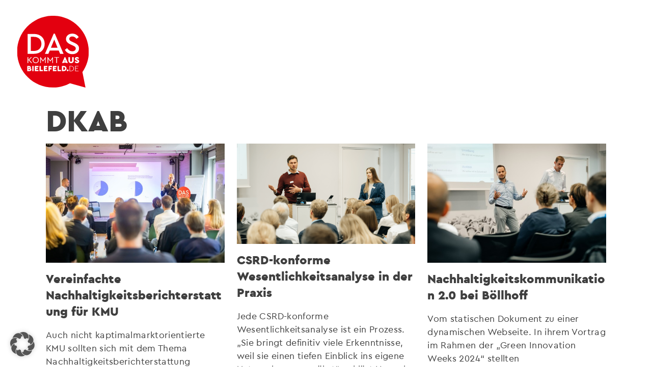

--- FILE ---
content_type: text/html; charset=UTF-8
request_url: https://www.das-kommt-aus-bielefeld.de/kategorie/dkab/page/3/
body_size: 12778
content:
<!doctype html>
<html lang="de">
<head>
<meta charset="UTF-8">
<meta name="viewport" content="width=device-width, initial-scale=1">

<title>DKAB &#8211; Seite 3 &#8211; Das kommt aus Bielefeld</title>
<meta name='robots' content='max-image-preview:large' />
<link rel="alternate" type="application/rss+xml" title="Das kommt aus Bielefeld &raquo; Feed" href="https://www.das-kommt-aus-bielefeld.de/feed/" />
<link rel="alternate" type="application/rss+xml" title="Das kommt aus Bielefeld &raquo; Kommentar-Feed" href="https://www.das-kommt-aus-bielefeld.de/comments/feed/" />
<link rel="alternate" type="application/rss+xml" title="Das kommt aus Bielefeld &raquo; DKAB Kategorie-Feed" href="https://www.das-kommt-aus-bielefeld.de/kategorie/dkab/feed/" />
<style id='wp-img-auto-sizes-contain-inline-css'>
img:is([sizes=auto i],[sizes^="auto," i]){contain-intrinsic-size:3000px 1500px}
/*# sourceURL=wp-img-auto-sizes-contain-inline-css */
</style>
<style id='wp-block-library-inline-css'>
:root{--wp-block-synced-color:#7a00df;--wp-block-synced-color--rgb:122,0,223;--wp-bound-block-color:var(--wp-block-synced-color);--wp-editor-canvas-background:#ddd;--wp-admin-theme-color:#007cba;--wp-admin-theme-color--rgb:0,124,186;--wp-admin-theme-color-darker-10:#006ba1;--wp-admin-theme-color-darker-10--rgb:0,107,160.5;--wp-admin-theme-color-darker-20:#005a87;--wp-admin-theme-color-darker-20--rgb:0,90,135;--wp-admin-border-width-focus:2px}@media (min-resolution:192dpi){:root{--wp-admin-border-width-focus:1.5px}}.wp-element-button{cursor:pointer}:root .has-very-light-gray-background-color{background-color:#eee}:root .has-very-dark-gray-background-color{background-color:#313131}:root .has-very-light-gray-color{color:#eee}:root .has-very-dark-gray-color{color:#313131}:root .has-vivid-green-cyan-to-vivid-cyan-blue-gradient-background{background:linear-gradient(135deg,#00d084,#0693e3)}:root .has-purple-crush-gradient-background{background:linear-gradient(135deg,#34e2e4,#4721fb 50%,#ab1dfe)}:root .has-hazy-dawn-gradient-background{background:linear-gradient(135deg,#faaca8,#dad0ec)}:root .has-subdued-olive-gradient-background{background:linear-gradient(135deg,#fafae1,#67a671)}:root .has-atomic-cream-gradient-background{background:linear-gradient(135deg,#fdd79a,#004a59)}:root .has-nightshade-gradient-background{background:linear-gradient(135deg,#330968,#31cdcf)}:root .has-midnight-gradient-background{background:linear-gradient(135deg,#020381,#2874fc)}:root{--wp--preset--font-size--normal:16px;--wp--preset--font-size--huge:42px}.has-regular-font-size{font-size:1em}.has-larger-font-size{font-size:2.625em}.has-normal-font-size{font-size:var(--wp--preset--font-size--normal)}.has-huge-font-size{font-size:var(--wp--preset--font-size--huge)}.has-text-align-center{text-align:center}.has-text-align-left{text-align:left}.has-text-align-right{text-align:right}.has-fit-text{white-space:nowrap!important}#end-resizable-editor-section{display:none}.aligncenter{clear:both}.items-justified-left{justify-content:flex-start}.items-justified-center{justify-content:center}.items-justified-right{justify-content:flex-end}.items-justified-space-between{justify-content:space-between}.screen-reader-text{border:0;clip-path:inset(50%);height:1px;margin:-1px;overflow:hidden;padding:0;position:absolute;width:1px;word-wrap:normal!important}.screen-reader-text:focus{background-color:#ddd;clip-path:none;color:#444;display:block;font-size:1em;height:auto;left:5px;line-height:normal;padding:15px 23px 14px;text-decoration:none;top:5px;width:auto;z-index:100000}html :where(.has-border-color){border-style:solid}html :where([style*=border-top-color]){border-top-style:solid}html :where([style*=border-right-color]){border-right-style:solid}html :where([style*=border-bottom-color]){border-bottom-style:solid}html :where([style*=border-left-color]){border-left-style:solid}html :where([style*=border-width]){border-style:solid}html :where([style*=border-top-width]){border-top-style:solid}html :where([style*=border-right-width]){border-right-style:solid}html :where([style*=border-bottom-width]){border-bottom-style:solid}html :where([style*=border-left-width]){border-left-style:solid}html :where(img[class*=wp-image-]){height:auto;max-width:100%}:where(figure){margin:0 0 1em}html :where(.is-position-sticky){--wp-admin--admin-bar--position-offset:var(--wp-admin--admin-bar--height,0px)}@media screen and (max-width:600px){html :where(.is-position-sticky){--wp-admin--admin-bar--position-offset:0px}}

/*# sourceURL=wp-block-library-inline-css */
</style><style id='wp-block-heading-inline-css'>
h1:where(.wp-block-heading).has-background,h2:where(.wp-block-heading).has-background,h3:where(.wp-block-heading).has-background,h4:where(.wp-block-heading).has-background,h5:where(.wp-block-heading).has-background,h6:where(.wp-block-heading).has-background{padding:1.25em 2.375em}h1.has-text-align-left[style*=writing-mode]:where([style*=vertical-lr]),h1.has-text-align-right[style*=writing-mode]:where([style*=vertical-rl]),h2.has-text-align-left[style*=writing-mode]:where([style*=vertical-lr]),h2.has-text-align-right[style*=writing-mode]:where([style*=vertical-rl]),h3.has-text-align-left[style*=writing-mode]:where([style*=vertical-lr]),h3.has-text-align-right[style*=writing-mode]:where([style*=vertical-rl]),h4.has-text-align-left[style*=writing-mode]:where([style*=vertical-lr]),h4.has-text-align-right[style*=writing-mode]:where([style*=vertical-rl]),h5.has-text-align-left[style*=writing-mode]:where([style*=vertical-lr]),h5.has-text-align-right[style*=writing-mode]:where([style*=vertical-rl]),h6.has-text-align-left[style*=writing-mode]:where([style*=vertical-lr]),h6.has-text-align-right[style*=writing-mode]:where([style*=vertical-rl]){rotate:180deg}
/*# sourceURL=https://www.das-kommt-aus-bielefeld.de/wp-includes/blocks/heading/style.min.css */
</style>
<style id='wp-block-paragraph-inline-css'>
.is-small-text{font-size:.875em}.is-regular-text{font-size:1em}.is-large-text{font-size:2.25em}.is-larger-text{font-size:3em}.has-drop-cap:not(:focus):first-letter{float:left;font-size:8.4em;font-style:normal;font-weight:100;line-height:.68;margin:.05em .1em 0 0;text-transform:uppercase}body.rtl .has-drop-cap:not(:focus):first-letter{float:none;margin-left:.1em}p.has-drop-cap.has-background{overflow:hidden}:root :where(p.has-background){padding:1.25em 2.375em}:where(p.has-text-color:not(.has-link-color)) a{color:inherit}p.has-text-align-left[style*="writing-mode:vertical-lr"],p.has-text-align-right[style*="writing-mode:vertical-rl"]{rotate:180deg}
/*# sourceURL=https://www.das-kommt-aus-bielefeld.de/wp-includes/blocks/paragraph/style.min.css */
</style>
<style id='wp-block-quote-inline-css'>
.wp-block-quote{box-sizing:border-box;overflow-wrap:break-word}.wp-block-quote.is-large:where(:not(.is-style-plain)),.wp-block-quote.is-style-large:where(:not(.is-style-plain)){margin-bottom:1em;padding:0 1em}.wp-block-quote.is-large:where(:not(.is-style-plain)) p,.wp-block-quote.is-style-large:where(:not(.is-style-plain)) p{font-size:1.5em;font-style:italic;line-height:1.6}.wp-block-quote.is-large:where(:not(.is-style-plain)) cite,.wp-block-quote.is-large:where(:not(.is-style-plain)) footer,.wp-block-quote.is-style-large:where(:not(.is-style-plain)) cite,.wp-block-quote.is-style-large:where(:not(.is-style-plain)) footer{font-size:1.125em;text-align:right}.wp-block-quote>cite{display:block}
/*# sourceURL=https://www.das-kommt-aus-bielefeld.de/wp-includes/blocks/quote/style.min.css */
</style>
<style id='global-styles-inline-css'>
:root{--wp--preset--aspect-ratio--square: 1;--wp--preset--aspect-ratio--4-3: 4/3;--wp--preset--aspect-ratio--3-4: 3/4;--wp--preset--aspect-ratio--3-2: 3/2;--wp--preset--aspect-ratio--2-3: 2/3;--wp--preset--aspect-ratio--16-9: 16/9;--wp--preset--aspect-ratio--9-16: 9/16;--wp--preset--color--black: #000000;--wp--preset--color--cyan-bluish-gray: #abb8c3;--wp--preset--color--white: #ffffff;--wp--preset--color--pale-pink: #f78da7;--wp--preset--color--vivid-red: #cf2e2e;--wp--preset--color--luminous-vivid-orange: #ff6900;--wp--preset--color--luminous-vivid-amber: #fcb900;--wp--preset--color--light-green-cyan: #7bdcb5;--wp--preset--color--vivid-green-cyan: #00d084;--wp--preset--color--pale-cyan-blue: #8ed1fc;--wp--preset--color--vivid-cyan-blue: #0693e3;--wp--preset--color--vivid-purple: #9b51e0;--wp--preset--gradient--vivid-cyan-blue-to-vivid-purple: linear-gradient(135deg,rgb(6,147,227) 0%,rgb(155,81,224) 100%);--wp--preset--gradient--light-green-cyan-to-vivid-green-cyan: linear-gradient(135deg,rgb(122,220,180) 0%,rgb(0,208,130) 100%);--wp--preset--gradient--luminous-vivid-amber-to-luminous-vivid-orange: linear-gradient(135deg,rgb(252,185,0) 0%,rgb(255,105,0) 100%);--wp--preset--gradient--luminous-vivid-orange-to-vivid-red: linear-gradient(135deg,rgb(255,105,0) 0%,rgb(207,46,46) 100%);--wp--preset--gradient--very-light-gray-to-cyan-bluish-gray: linear-gradient(135deg,rgb(238,238,238) 0%,rgb(169,184,195) 100%);--wp--preset--gradient--cool-to-warm-spectrum: linear-gradient(135deg,rgb(74,234,220) 0%,rgb(151,120,209) 20%,rgb(207,42,186) 40%,rgb(238,44,130) 60%,rgb(251,105,98) 80%,rgb(254,248,76) 100%);--wp--preset--gradient--blush-light-purple: linear-gradient(135deg,rgb(255,206,236) 0%,rgb(152,150,240) 100%);--wp--preset--gradient--blush-bordeaux: linear-gradient(135deg,rgb(254,205,165) 0%,rgb(254,45,45) 50%,rgb(107,0,62) 100%);--wp--preset--gradient--luminous-dusk: linear-gradient(135deg,rgb(255,203,112) 0%,rgb(199,81,192) 50%,rgb(65,88,208) 100%);--wp--preset--gradient--pale-ocean: linear-gradient(135deg,rgb(255,245,203) 0%,rgb(182,227,212) 50%,rgb(51,167,181) 100%);--wp--preset--gradient--electric-grass: linear-gradient(135deg,rgb(202,248,128) 0%,rgb(113,206,126) 100%);--wp--preset--gradient--midnight: linear-gradient(135deg,rgb(2,3,129) 0%,rgb(40,116,252) 100%);--wp--preset--font-size--small: 13px;--wp--preset--font-size--medium: 20px;--wp--preset--font-size--large: 36px;--wp--preset--font-size--x-large: 42px;--wp--preset--spacing--20: 0.44rem;--wp--preset--spacing--30: 0.67rem;--wp--preset--spacing--40: 1rem;--wp--preset--spacing--50: 1.5rem;--wp--preset--spacing--60: 2.25rem;--wp--preset--spacing--70: 3.38rem;--wp--preset--spacing--80: 5.06rem;--wp--preset--shadow--natural: 6px 6px 9px rgba(0, 0, 0, 0.2);--wp--preset--shadow--deep: 12px 12px 50px rgba(0, 0, 0, 0.4);--wp--preset--shadow--sharp: 6px 6px 0px rgba(0, 0, 0, 0.2);--wp--preset--shadow--outlined: 6px 6px 0px -3px rgb(255, 255, 255), 6px 6px rgb(0, 0, 0);--wp--preset--shadow--crisp: 6px 6px 0px rgb(0, 0, 0);}:where(.is-layout-flex){gap: 0.5em;}:where(.is-layout-grid){gap: 0.5em;}body .is-layout-flex{display: flex;}.is-layout-flex{flex-wrap: wrap;align-items: center;}.is-layout-flex > :is(*, div){margin: 0;}body .is-layout-grid{display: grid;}.is-layout-grid > :is(*, div){margin: 0;}:where(.wp-block-columns.is-layout-flex){gap: 2em;}:where(.wp-block-columns.is-layout-grid){gap: 2em;}:where(.wp-block-post-template.is-layout-flex){gap: 1.25em;}:where(.wp-block-post-template.is-layout-grid){gap: 1.25em;}.has-black-color{color: var(--wp--preset--color--black) !important;}.has-cyan-bluish-gray-color{color: var(--wp--preset--color--cyan-bluish-gray) !important;}.has-white-color{color: var(--wp--preset--color--white) !important;}.has-pale-pink-color{color: var(--wp--preset--color--pale-pink) !important;}.has-vivid-red-color{color: var(--wp--preset--color--vivid-red) !important;}.has-luminous-vivid-orange-color{color: var(--wp--preset--color--luminous-vivid-orange) !important;}.has-luminous-vivid-amber-color{color: var(--wp--preset--color--luminous-vivid-amber) !important;}.has-light-green-cyan-color{color: var(--wp--preset--color--light-green-cyan) !important;}.has-vivid-green-cyan-color{color: var(--wp--preset--color--vivid-green-cyan) !important;}.has-pale-cyan-blue-color{color: var(--wp--preset--color--pale-cyan-blue) !important;}.has-vivid-cyan-blue-color{color: var(--wp--preset--color--vivid-cyan-blue) !important;}.has-vivid-purple-color{color: var(--wp--preset--color--vivid-purple) !important;}.has-black-background-color{background-color: var(--wp--preset--color--black) !important;}.has-cyan-bluish-gray-background-color{background-color: var(--wp--preset--color--cyan-bluish-gray) !important;}.has-white-background-color{background-color: var(--wp--preset--color--white) !important;}.has-pale-pink-background-color{background-color: var(--wp--preset--color--pale-pink) !important;}.has-vivid-red-background-color{background-color: var(--wp--preset--color--vivid-red) !important;}.has-luminous-vivid-orange-background-color{background-color: var(--wp--preset--color--luminous-vivid-orange) !important;}.has-luminous-vivid-amber-background-color{background-color: var(--wp--preset--color--luminous-vivid-amber) !important;}.has-light-green-cyan-background-color{background-color: var(--wp--preset--color--light-green-cyan) !important;}.has-vivid-green-cyan-background-color{background-color: var(--wp--preset--color--vivid-green-cyan) !important;}.has-pale-cyan-blue-background-color{background-color: var(--wp--preset--color--pale-cyan-blue) !important;}.has-vivid-cyan-blue-background-color{background-color: var(--wp--preset--color--vivid-cyan-blue) !important;}.has-vivid-purple-background-color{background-color: var(--wp--preset--color--vivid-purple) !important;}.has-black-border-color{border-color: var(--wp--preset--color--black) !important;}.has-cyan-bluish-gray-border-color{border-color: var(--wp--preset--color--cyan-bluish-gray) !important;}.has-white-border-color{border-color: var(--wp--preset--color--white) !important;}.has-pale-pink-border-color{border-color: var(--wp--preset--color--pale-pink) !important;}.has-vivid-red-border-color{border-color: var(--wp--preset--color--vivid-red) !important;}.has-luminous-vivid-orange-border-color{border-color: var(--wp--preset--color--luminous-vivid-orange) !important;}.has-luminous-vivid-amber-border-color{border-color: var(--wp--preset--color--luminous-vivid-amber) !important;}.has-light-green-cyan-border-color{border-color: var(--wp--preset--color--light-green-cyan) !important;}.has-vivid-green-cyan-border-color{border-color: var(--wp--preset--color--vivid-green-cyan) !important;}.has-pale-cyan-blue-border-color{border-color: var(--wp--preset--color--pale-cyan-blue) !important;}.has-vivid-cyan-blue-border-color{border-color: var(--wp--preset--color--vivid-cyan-blue) !important;}.has-vivid-purple-border-color{border-color: var(--wp--preset--color--vivid-purple) !important;}.has-vivid-cyan-blue-to-vivid-purple-gradient-background{background: var(--wp--preset--gradient--vivid-cyan-blue-to-vivid-purple) !important;}.has-light-green-cyan-to-vivid-green-cyan-gradient-background{background: var(--wp--preset--gradient--light-green-cyan-to-vivid-green-cyan) !important;}.has-luminous-vivid-amber-to-luminous-vivid-orange-gradient-background{background: var(--wp--preset--gradient--luminous-vivid-amber-to-luminous-vivid-orange) !important;}.has-luminous-vivid-orange-to-vivid-red-gradient-background{background: var(--wp--preset--gradient--luminous-vivid-orange-to-vivid-red) !important;}.has-very-light-gray-to-cyan-bluish-gray-gradient-background{background: var(--wp--preset--gradient--very-light-gray-to-cyan-bluish-gray) !important;}.has-cool-to-warm-spectrum-gradient-background{background: var(--wp--preset--gradient--cool-to-warm-spectrum) !important;}.has-blush-light-purple-gradient-background{background: var(--wp--preset--gradient--blush-light-purple) !important;}.has-blush-bordeaux-gradient-background{background: var(--wp--preset--gradient--blush-bordeaux) !important;}.has-luminous-dusk-gradient-background{background: var(--wp--preset--gradient--luminous-dusk) !important;}.has-pale-ocean-gradient-background{background: var(--wp--preset--gradient--pale-ocean) !important;}.has-electric-grass-gradient-background{background: var(--wp--preset--gradient--electric-grass) !important;}.has-midnight-gradient-background{background: var(--wp--preset--gradient--midnight) !important;}.has-small-font-size{font-size: var(--wp--preset--font-size--small) !important;}.has-medium-font-size{font-size: var(--wp--preset--font-size--medium) !important;}.has-large-font-size{font-size: var(--wp--preset--font-size--large) !important;}.has-x-large-font-size{font-size: var(--wp--preset--font-size--x-large) !important;}
/*# sourceURL=global-styles-inline-css */
</style>

<style id='classic-theme-styles-inline-css'>
/*! This file is auto-generated */
.wp-block-button__link{color:#fff;background-color:#32373c;border-radius:9999px;box-shadow:none;text-decoration:none;padding:calc(.667em + 2px) calc(1.333em + 2px);font-size:1.125em}.wp-block-file__button{background:#32373c;color:#fff;text-decoration:none}
/*# sourceURL=/wp-includes/css/classic-themes.min.css */
</style>
<link rel='stylesheet' id='contact-form-7-css' href='https://www.das-kommt-aus-bielefeld.de/wp-content/plugins/contact-form-7/includes/css/styles.css?ver=6.1' media='all' />
<link rel='stylesheet' id='dflip-style-css' href='https://www.das-kommt-aus-bielefeld.de/wp-content/plugins/3d-flipbook-dflip-lite/assets/css/dflip.min.css?ver=2.3.75' media='all' />
<link rel='stylesheet' id='newsletter-css' href='https://www.das-kommt-aus-bielefeld.de/wp-content/plugins/newsletter/style.css?ver=8.9.2' media='all' />
<link rel='stylesheet' id='borlabs-cookie-custom-css' href='https://www.das-kommt-aus-bielefeld.de/wp-content/cache/borlabs-cookie/1/borlabs-cookie-1-de.css?ver=3.3.23-19' media='all' />
<script src="https://www.das-kommt-aus-bielefeld.de/wp-includes/js/jquery/jquery.min.js?ver=3.7.1" id="jquery-core-js"></script>
<script src="https://www.das-kommt-aus-bielefeld.de/wp-includes/js/jquery/jquery-migrate.min.js?ver=3.4.1" id="jquery-migrate-js"></script>
<script data-no-optimize="1" data-no-minify="1" data-cfasync="false" src="https://www.das-kommt-aus-bielefeld.de/wp-content/cache/borlabs-cookie/1/borlabs-cookie-config-de.json.js?ver=3.3.23-27" id="borlabs-cookie-config-js"></script>
<link rel="https://api.w.org/" href="https://www.das-kommt-aus-bielefeld.de/wp-json/" /><link rel="alternate" title="JSON" type="application/json" href="https://www.das-kommt-aus-bielefeld.de/wp-json/wp/v2/categories/42" /><link rel="EditURI" type="application/rsd+xml" title="RSD" href="https://www.das-kommt-aus-bielefeld.de/xmlrpc.php?rsd" />
<meta name="generator" content="WordPress 6.9" />
<meta property="og:image" content="https://www.das-kommt-aus-bielefeld.de/wp-content/uploads/2024/11/Kopie-von-Kopie-von-IMG_5251-e1730715856346.jpg" />

<link rel="icon" href="https://www.das-kommt-aus-bielefeld.de/wp-content/themes/fbnfrtg/assets/favicons/favicon.ico" sizes="any">
<link rel="icon" href="https://www.das-kommt-aus-bielefeld.de/wp-content/themes/fbnfrtg/assets/img/logo-das-kommt-aus-bielefeld.svg" type="image/svg+xml">

<link rel="stylesheet" type="text/css" href="https://www.das-kommt-aus-bielefeld.de/wp-content/themes/fbnfrtg/assets/css/magnificpopup.css" />
<link rel="stylesheet" type="text/css" href="https://www.das-kommt-aus-bielefeld.de/wp-content/themes/fbnfrtg/assets/css/bootstrap-icons.css">
<link rel="stylesheet" type="text/css" href="https://www.das-kommt-aus-bielefeld.de/wp-content/themes/fbnfrtg/assets/css/bootstrap.min.css">
<link rel="stylesheet" type="text/css" href="https://www.das-kommt-aus-bielefeld.de/wp-content/themes/fbnfrtg/assets/css/slick.css">
<link rel="stylesheet" type="text/css" href="https://www.das-kommt-aus-bielefeld.de/wp-content/themes/fbnfrtg/assets/css/styles.css">

<script>window.jQuery || document.write('<script src="https://www.das-kommt-aus-bielefeld.de/wp-content/themes/fbnfrtg/assets/js/jquery.js">\x3C/script>')</script>
<link rel='stylesheet' id='mwai_chatbot_theme_chatgpt-css' href='https://www.das-kommt-aus-bielefeld.de/wp-content/plugins/ai-engine-pro/themes/chatgpt.css?ver=1753276194' media='all' />
</head>

<body class="archive paged category category-dkab category-42 paged-3 category-paged-3 wp-theme-fbnfrtg hfeed">

<div class="bodywrap">
	<div class="innerwrap">
	
        <div class="section header">

            <a href="https://www.das-kommt-aus-bielefeld.de/"><img src="https://www.das-kommt-aus-bielefeld.de/wp-content/themes/fbnfrtg/assets/img/logo-das-kommt-aus-bielefeld.svg" class="logo"></a>

            <div class="navoverlay"></div>

            <div class="container">
                <div class="row">
                    <div class="col-12">
                
                       

                        <div class="navigation"> 
                        <div class="menu-hauptmenue-container"><ul id="primary-menu" class="menu"><li id="menu-item-28" class="menu-item menu-item-type-post_type menu-item-object-page menu-item-28"><a href="https://www.das-kommt-aus-bielefeld.de/das-netzwerk/">Das Netzwerk</a></li>
<li id="menu-item-778504" class="menu-item menu-item-type-post_type menu-item-object-page menu-item-has-children menu-item-778504"><a href="https://www.das-kommt-aus-bielefeld.de/unsere-partner/">Partner</a>
<ul class="sub-menu">
	<li id="menu-item-722258" class="menu-item menu-item-type-post_type menu-item-object-page menu-item-722258"><a href="https://www.das-kommt-aus-bielefeld.de/unsere-partner/partnernews/">Partnernews</a></li>
	<li id="menu-item-856" class="menu-item menu-item-type-post_type menu-item-object-page menu-item-856"><a href="https://www.das-kommt-aus-bielefeld.de/unsere-partner/partner-werden/">Partner werden</a></li>
</ul>
</li>
<li id="menu-item-26" class="menu-item menu-item-type-post_type menu-item-object-page menu-item-has-children menu-item-26"><a href="https://www.das-kommt-aus-bielefeld.de/fokusthemen/">Fokusthemen</a>
<ul class="sub-menu">
	<li id="menu-item-723421" class="menu-item menu-item-type-post_type menu-item-object-page menu-item-has-children menu-item-723421"><a href="https://www.das-kommt-aus-bielefeld.de/fokusthemen/fachkraeftesicherung/">Fachkräfte</a>
	<ul class="sub-menu">
		<li id="menu-item-776627" class="menu-item menu-item-type-post_type menu-item-object-page menu-item-776627"><a href="https://www.das-kommt-aus-bielefeld.de/fokusthemen/fachkraeftesicherung/recruiting-und-talentsicherung/">Recruiting und Talentsicherung</a></li>
		<li id="menu-item-776628" class="menu-item menu-item-type-post_type menu-item-object-page menu-item-776628"><a href="https://www.das-kommt-aus-bielefeld.de/fokusthemen/fachkraeftesicherung/hr-transformation/">HR-Transformation</a></li>
		<li id="menu-item-776626" class="menu-item menu-item-type-post_type menu-item-object-page menu-item-776626"><a href="https://www.das-kommt-aus-bielefeld.de/fokusthemen/fachkraeftesicherung/personalentwicklung/">Personalentwicklung</a></li>
	</ul>
</li>
	<li id="menu-item-723420" class="menu-item menu-item-type-post_type menu-item-object-page menu-item-has-children menu-item-723420"><a href="https://www.das-kommt-aus-bielefeld.de/fokusthemen/ki-digitalisierung/">KI &amp; Digitalisierung</a>
	<ul class="sub-menu">
		<li id="menu-item-776629" class="menu-item menu-item-type-post_type menu-item-object-page menu-item-776629"><a href="https://www.das-kommt-aus-bielefeld.de/fokusthemen/ki-digitalisierung/anwendungsbereiche/">Anwendungsbereiche</a></li>
		<li id="menu-item-776630" class="menu-item menu-item-type-post_type menu-item-object-page menu-item-776630"><a href="https://www.das-kommt-aus-bielefeld.de/fokusthemen/ki-digitalisierung/forschung-und-entwicklung/">Forschung und Entwicklung</a></li>
	</ul>
</li>
	<li id="menu-item-919" class="menu-item menu-item-type-post_type menu-item-object-page menu-item-has-children menu-item-919"><a href="https://www.das-kommt-aus-bielefeld.de/fokusthemen/nachhaltigkeit/">Nachhaltigkeit</a>
	<ul class="sub-menu">
		<li id="menu-item-776397" class="menu-item menu-item-type-post_type menu-item-object-page menu-item-776397"><a href="https://www.das-kommt-aus-bielefeld.de/fokusthemen/nachhaltigkeit/nachhaltigkeitsmanagement/">Nachhaltigkeitsmanagement</a></li>
		<li id="menu-item-776423" class="menu-item menu-item-type-post_type menu-item-object-page menu-item-776423"><a href="https://www.das-kommt-aus-bielefeld.de/fokusthemen/nachhaltigkeit/nachhaltigkeitsberichterstattung/">Nachhaltigkeitsberichterstattung</a></li>
		<li id="menu-item-776422" class="menu-item menu-item-type-post_type menu-item-object-page menu-item-776422"><a href="https://www.das-kommt-aus-bielefeld.de/fokusthemen/nachhaltigkeit/innovationstreiber/">Innovationstreiber</a></li>
	</ul>
</li>
</ul>
</li>
<li id="menu-item-25" class="menu-item menu-item-type-post_type menu-item-object-page menu-item-25"><a href="https://www.das-kommt-aus-bielefeld.de/jobs-in-bielefeld/">Jobs in Bielefeld</a></li>
<li id="menu-item-24" class="menu-item menu-item-type-post_type menu-item-object-page menu-item-24"><a href="https://www.das-kommt-aus-bielefeld.de/events/">Events</a></li>
<li id="menu-item-23" class="menu-item menu-item-type-post_type menu-item-object-page menu-item-has-children menu-item-23"><a href="https://www.das-kommt-aus-bielefeld.de/sichtbarkeit/">Sichtbarkeit</a>
<ul class="sub-menu">
	<li id="menu-item-776768" class="menu-item menu-item-type-post_type menu-item-object-page menu-item-776768"><a href="https://www.das-kommt-aus-bielefeld.de/sichtbarkeit/videos/">Videos</a></li>
	<li id="menu-item-776771" class="menu-item menu-item-type-post_type menu-item-object-page menu-item-776771"><a href="https://www.das-kommt-aus-bielefeld.de/sichtbarkeit/podcast/">Podcast</a></li>
	<li id="menu-item-776770" class="menu-item menu-item-type-post_type menu-item-object-page menu-item-776770"><a href="https://www.das-kommt-aus-bielefeld.de/sichtbarkeit/magazin/">Magazin</a></li>
</ul>
</li>
</ul></div>                        </div>

                        <a href="#!" class="searchicon desktop"><i class="bi bi-search"></i></a>

                        <div class="navicon mobile">
                            <div class="line"></div>
                            <div class="line"></div>
                            <div class="line"></div>
                        </div>
                    </div>

                </div>
            </div>
        </div>

        <div class="section searchcontainer">
                <div class="container">
                    <div class="row">
                        <div class="col-12">

                            <form role="search" method="get" class="big-search-form" style="margin-bottom:0;" action="https://www.das-kommt-aus-bielefeld.de/">
                                <input type="search" class="big-search-field" placeholder="Suche&nbsp;…" name="s" value="">
                                <!--<input type="submit" class="big-search-submit" value="Suche">-->
                            </form>

                        </div>
                    </div>
                </div>
            </div>

        
<!-- ------------- -->

<div class="section padding50 content article">
	<div class="container">
		<div class="row">
            

        
<header class="page-header">
    <h1 class="page-title">
        DKAB    </h1>
    </header>


	
	
	<div class="col-12 col-md-4 pb-5 post-teaser" data-category="dkab,nachhaltigkeit,nachhaltigkeitsberichterstattung,partner,storys">
		<a href="https://www.das-kommt-aus-bielefeld.de/vereinfachte-nachhaltigkeitsberichterstattung-fuer-kmu/">
				<div>
		<img src="https://www.das-kommt-aus-bielefeld.de/wp-content/themes/fbnfrtg/inc/timthumb.php?src=https://www.das-kommt-aus-bielefeld.de/wp-content/uploads/2024/10/240919-WEGE-VSME-66.jpg&w=600" class="mb-3 newsteaserimage" loading="lazy">
		
	
		
		</div>
				</a>

		

		<h4 class="mb-3"><a href="https://www.das-kommt-aus-bielefeld.de/vereinfachte-nachhaltigkeitsberichterstattung-fuer-kmu/">Vereinfachte Nachhaltigkeitsberichterstattung für KMU</a></h4>
		<p>Auch nicht kaptimalmarktorientierte KMU sollten sich mit dem Thema Nachhaltigkeitsberichterstattung auseinandersetzen. Das verdeutlichten Alexander Theek, Rechtsanwalt und zertifizierter Sustainability-Auditor (IDW), und Louis Schulze, Mitgründer des Bielefelder Unternehmens sustaind, eindrücklich als sie über den VSME-Standard während...</p>

					<p class="mb-3 "><strong><a href="https://www.das-kommt-aus-bielefeld.de/vereinfachte-nachhaltigkeitsberichterstattung-fuer-kmu/" class="readmore">weiterlesen</a></strong></p>
		
		
	</div>



	
	
	<div class="col-12 col-md-4 pb-5 post-teaser" data-category="dkab,nachhaltigkeit,nachhaltigkeitsberichterstattung,partner,storys">
		<a href="https://www.das-kommt-aus-bielefeld.de/csrd-konforme-wesentlichkeitsanalyse-in-der-praxis/">
				<div>
		<img src="https://www.das-kommt-aus-bielefeld.de/wp-content/themes/fbnfrtg/inc/timthumb.php?src=https://www.das-kommt-aus-bielefeld.de/wp-content/uploads/2024/10/GREEN-INNOVATION-WEEKS-13.09.24-93_B.png&w=600" class="mb-3 newsteaserimage" loading="lazy">
		
	
		
		</div>
				</a>

		

		<h4 class="mb-3"><a href="https://www.das-kommt-aus-bielefeld.de/csrd-konforme-wesentlichkeitsanalyse-in-der-praxis/">CSRD-konforme Wesentlichkeitsanalyse in der Praxis</a></h4>
		<p>Jede CSRD-konforme Wesentlichkeitsanalyse ist ein Prozess. „Sie bringt definitiv viele Erkenntnisse, weil sie einen tiefen Einblick ins eigene Unternehmen gewährt“, erklärt Hannah Butz während der Green Innovation Weeks 2024 von DAS KOMMT AUS BIELEFELD. Wie...</p>

					<p class="mb-3 "><strong><a href="https://www.das-kommt-aus-bielefeld.de/csrd-konforme-wesentlichkeitsanalyse-in-der-praxis/" class="readmore">weiterlesen</a></strong></p>
		
		
	</div>



	
	
	<div class="col-12 col-md-4 pb-5 post-teaser" data-category="dkab,nachhaltigkeit,nachhaltigkeitsberichterstattung,partner,storys">
		<a href="https://www.das-kommt-aus-bielefeld.de/nachhaltigkeitskommunikation-2-0-bei-boellhoff/">
				<div>
		<img src="https://www.das-kommt-aus-bielefeld.de/wp-content/themes/fbnfrtg/inc/timthumb.php?src=https://www.das-kommt-aus-bielefeld.de/wp-content/uploads/2024/10/GREEN-INNOVATION-WEEKS-13.09.24-22-1.jpg&w=600" class="mb-3 newsteaserimage" loading="lazy">
		
	
		
		</div>
				</a>

		

		<h4 class="mb-3"><a href="https://www.das-kommt-aus-bielefeld.de/nachhaltigkeitskommunikation-2-0-bei-boellhoff/">Nachhaltigkeitskommunikation 2.0 bei Böllhoff</a></h4>
		<p>Vom statischen Dokument zu einer dynamischen Webseite. In ihrem Vortrag im Rahmen der „Green Innovation Weeks 2024“ stellten Nachhaltigkeitsmanager Maximilian Obermann und Communication Manager Robert Rogalla von der Böllhoff Gruppe eindrücklich unter Beweis, wie aus...</p>

					<p class="mb-3 "><strong><a href="https://www.das-kommt-aus-bielefeld.de/nachhaltigkeitskommunikation-2-0-bei-boellhoff/" class="readmore">weiterlesen</a></strong></p>
		
		
	</div>



	
	
	<div class="col-12 col-md-4 pb-5 post-teaser" data-category="dkab,nachhaltigkeit,nachhaltigkeitsberichterstattung,partner,storys">
		<a href="https://www.das-kommt-aus-bielefeld.de/effiziente-csrd-berichterstattung/">
				<div>
		<img src="https://www.das-kommt-aus-bielefeld.de/wp-content/themes/fbnfrtg/inc/timthumb.php?src=https://www.das-kommt-aus-bielefeld.de/wp-content/uploads/2024/10/GREEN-INNOVATION-WEEKS-13.09.24-57.jpg&w=600" class="mb-3 newsteaserimage" loading="lazy">
		
	
		
		</div>
				</a>

		

		<h4 class="mb-3"><a href="https://www.das-kommt-aus-bielefeld.de/effiziente-csrd-berichterstattung/">Effiziente CSRD-Berichterstattung</a></h4>
		<p>Mit der Corporate ‎Sustainability Reporting Directive (CSRD) hat die EU weitreichende Änderungen für die Nachhaltigkeitsberichterstattung von Unternehmen beschlossen. Nach Schätzungen des Bundesjustizministeriums werden ca. 15.000 deutsche Unternehmen von den erweiterten Meldepflichten betroffen sein, die zeitlich...</p>

					<p class="mb-3 "><strong><a href="https://www.das-kommt-aus-bielefeld.de/effiziente-csrd-berichterstattung/" class="readmore">weiterlesen</a></strong></p>
		
		
	</div>



	
	
	<div class="col-12 col-md-4 pb-5 post-teaser" data-category="dkab,partner">
		<a href="https://www.das-kommt-aus-bielefeld.de/bst-gmbh-sabine/">
				<div>
		<img src="https://www.das-kommt-aus-bielefeld.de/wp-content/themes/fbnfrtg/inc/timthumb.php?src=https://www.das-kommt-aus-bielefeld.de/wp-content/uploads/2024/08/bst.jpg&w=600" class="mb-3 newsteaserimage" loading="lazy">
		
	
		
		</div>
				</a>

		

		<h4 class="mb-3"><a href="https://www.das-kommt-aus-bielefeld.de/bst-gmbh-sabine/">BST GmbH, Sabine</a></h4>
		<p>Sabine ist Director Order Management bei der BST GmbH. Im Video schildert sie, warum sie gerne bei BST arbeitet, welche vielseitigen Möglichkeiten sie dort nutzen konnte und warum Bielefeld für sie so attraktiv ist.</p>

					<p class="mb-3 "><strong><a href="https://www.das-kommt-aus-bielefeld.de/bst-gmbh-sabine/" class="readmore">weiterlesen</a></strong></p>
		
		
	</div>



	
	
	<div class="col-12 col-md-4 pb-5 post-teaser" data-category="dkab,podcast">
		<a href="https://www.das-kommt-aus-bielefeld.de/aus-der-handballhalle-auf-die-strasse-mit-sebastian-steinmeier-von-nahtstelle/">
				<div>
		<img src="https://www.das-kommt-aus-bielefeld.de/wp-content/themes/fbnfrtg/inc/timthumb.php?src=https://www.das-kommt-aus-bielefeld.de/wp-content/uploads/2024/08/JAB0912_2.jpg&w=600" class="mb-3 newsteaserimage" loading="lazy">
		
	
				<div class="laufzeit">31:23</div>
		
		</div>
				</a>

					<p class="mb-0">Sebastian Steinmeier von Nahtstelle</p>
		

		<h4 class="mb-3"><a href="https://www.das-kommt-aus-bielefeld.de/aus-der-handballhalle-auf-die-strasse-mit-sebastian-steinmeier-von-nahtstelle/">Aus der Handballhalle, auf die Straße</a></h4>
		<p></p>

					<p class="mb-3 "><strong><a href="https://www.das-kommt-aus-bielefeld.de/aus-der-handballhalle-auf-die-strasse-mit-sebastian-steinmeier-von-nahtstelle/" class="readmore">Jetzt reinhören!</a></strong></p>
		
		
	</div>



	
	
	<div class="col-12 col-md-4 pb-5 post-teaser" data-category="anwendungsbereiche,dkab,ki-digitalisierung,nachberichte">
		<a href="https://www.das-kommt-aus-bielefeld.de/ki-und-jetzt/">
				<div>
		<img src="https://www.das-kommt-aus-bielefeld.de/wp-content/themes/fbnfrtg/inc/timthumb.php?src=https://www.das-kommt-aus-bielefeld.de/wp-content/uploads/2024/07/DKAB_Partnertreffen_KI-und-jetzt_Folie-KI-Strategie_2024.png&w=600" class="mb-3 newsteaserimage" loading="lazy">
		
	
		
		</div>
				</a>

		

		<h4 class="mb-3"><a href="https://www.das-kommt-aus-bielefeld.de/ki-und-jetzt/">KI und jetzt?</a></h4>
		<p>Selbstständige Identifizierung von KI-Potenzialen in allen Abteilungen Die Resonanz auf das virtuelle Partnertreffen war enorm. Kein Wunder, denn das „Thema KI beschäftigt mittlerweile Unternehmen aller Branchen und quer durch alle Abteilungen“, stellt Ulrike Meier, Projektmanagerin...</p>

					<p class="mb-3 "><strong><a href="https://www.das-kommt-aus-bielefeld.de/ki-und-jetzt/" class="readmore">weiterlesen</a></strong></p>
		
		
	</div>



	
	
	<div class="col-12 col-md-4 pb-5 post-teaser" data-category="dkab,green-stories,nachhaltigkeit,nachhaltigkeitsmanagement,partner,storys,umdenken-und-anfangen">
		<a href="https://www.das-kommt-aus-bielefeld.de/nachhaltigkeit-als-zentraler-unternehmenswert/">
				<div>
		<img src="https://www.das-kommt-aus-bielefeld.de/wp-content/themes/fbnfrtg/inc/timthumb.php?src=https://www.das-kommt-aus-bielefeld.de/wp-content/uploads/2024/07/DJI_0024-1.jpg&w=600" class="mb-3 newsteaserimage" loading="lazy">
		
	
		
		</div>
				</a>

		

		<h4 class="mb-3"><a href="https://www.das-kommt-aus-bielefeld.de/nachhaltigkeit-als-zentraler-unternehmenswert/">Nachhaltigkeit als zentraler Unternehmenswert</a></h4>
		<p>Bei Hoffmann Group Oltrogge ist Nachhaltigkeit keine Phrase, sondern Richtwert der internen Prozesse. Mit Blick auf die kommenden Herausforderungen ist es für das Unternehmen selbstverständlich, natürliche Ressourcen zu schonen, den CO2-Ausstoß zu minimieren und eine...</p>

					<p class="mb-3 "><strong><a href="https://www.das-kommt-aus-bielefeld.de/nachhaltigkeit-als-zentraler-unternehmenswert/" class="readmore">weiterlesen</a></strong></p>
		
		
	</div>



	
	
	<div class="col-12 col-md-4 pb-5 post-teaser" data-category="dkab,podcast">
		<a href="https://www.das-kommt-aus-bielefeld.de/das-h1-ist-stadtpraegend-fuer-bielefeld-mit-dr-andreas-iding-geschaeftsfuehrer-goldbeck-services-gmbh/">
				<div>
		<img src="https://www.das-kommt-aus-bielefeld.de/wp-content/themes/fbnfrtg/inc/timthumb.php?src=https://www.das-kommt-aus-bielefeld.de/wp-content/uploads/2024/07/Andreas_Iding_Portrait-1.jpg&w=600" class="mb-3 newsteaserimage" loading="lazy">
		
	
				<div class="laufzeit">32:40</div>
		
		</div>
				</a>

					<p class="mb-0">Dr. Andreas Iding (Geschäftsführer Goldbeck Services GmbH)</p>
		

		<h4 class="mb-3"><a href="https://www.das-kommt-aus-bielefeld.de/das-h1-ist-stadtpraegend-fuer-bielefeld-mit-dr-andreas-iding-geschaeftsfuehrer-goldbeck-services-gmbh/">&#8222;Das H1 ist stadtprägend für Bielefeld&#8220;</a></h4>
		<p></p>

					<p class="mb-3 "><strong><a href="https://www.das-kommt-aus-bielefeld.de/das-h1-ist-stadtpraegend-fuer-bielefeld-mit-dr-andreas-iding-geschaeftsfuehrer-goldbeck-services-gmbh/" class="readmore">Jetzt reinhören!</a></strong></p>
		
		
	</div>



	
	
	<div class="col-12 col-md-4 pb-5 post-teaser" data-category="dkab,partner">
		<a href="https://www.das-kommt-aus-bielefeld.de/wirtschaft-live-zu-gast-bei-diamant-software/">
				<div>
		<img src="https://www.das-kommt-aus-bielefeld.de/wp-content/themes/fbnfrtg/inc/timthumb.php?src=https://www.das-kommt-aus-bielefeld.de/wp-content/uploads/2024/07/WIRTSCHAFTLIVE-70-von-117-1.jpg&w=600" class="mb-3 newsteaserimage" loading="lazy">
		
	
		
		</div>
				</a>

		

		<h4 class="mb-3"><a href="https://www.das-kommt-aus-bielefeld.de/wirtschaft-live-zu-gast-bei-diamant-software/">WIRTSCHAFT LIVE zu Gast bei Diamant Software</a></h4>
		<p>Sie sind ein eingespieltes Team. Lediglich bei der Anzahl der WIRTSCHAFT LIVE Treffen sind sich Brigitte Meier, Prokuristin der WEGE mbH, und Pit Clausen, Oberbürgermeister und Schirmherr des Unternehmernetzwerks, kurz uneinig. Und so fliegen bei...</p>

					<p class="mb-3 "><strong><a href="https://www.das-kommt-aus-bielefeld.de/wirtschaft-live-zu-gast-bei-diamant-software/" class="readmore">weiterlesen</a></strong></p>
		
		
	</div>



	
	
	<div class="col-12 col-md-4 pb-5 post-teaser" data-category="dkab,partner">
		<a href="https://www.das-kommt-aus-bielefeld.de/oediv-oetker-daten-und-informationsverarbeitung-kg-jasmin/">
				<div>
		<img src="https://www.das-kommt-aus-bielefeld.de/wp-content/themes/fbnfrtg/inc/timthumb.php?src=https://www.das-kommt-aus-bielefeld.de/wp-content/uploads/2024/06/jg.jpg&w=600" class="mb-3 newsteaserimage" loading="lazy">
		
	
		
		</div>
				</a>

		

		<h4 class="mb-3"><a href="https://www.das-kommt-aus-bielefeld.de/oediv-oetker-daten-und-informationsverarbeitung-kg-jasmin/">OEDIV Oetker Daten- und Informationsverarbeitung KG, Jasmin</a></h4>
		<p>Jasmin ist Geschäftsführerin bei der OEDIV Oetker Daten- und Informationsverarbeitung KG. Wie sie zu dieser Position gekommen ist, Herausforderungen meistert und was Talente in Bielefeld erwartet, schildert sie im Film.&nbsp;</p>

					<p class="mb-3 "><strong><a href="https://www.das-kommt-aus-bielefeld.de/oediv-oetker-daten-und-informationsverarbeitung-kg-jasmin/" class="readmore">weiterlesen</a></strong></p>
		
		
	</div>



	
	
	<div class="col-12 col-md-4 pb-5 post-teaser" data-category="dkab,partner,podcast">
		<a href="https://www.das-kommt-aus-bielefeld.de/mitarbeitende-finden-und-binden-mit-roland-joeriskes/">
				<div>
		<img src="https://www.das-kommt-aus-bielefeld.de/wp-content/themes/fbnfrtg/inc/timthumb.php?src=https://www.das-kommt-aus-bielefeld.de/wp-content/uploads/2024/05/Podcast_Roland_Michael.png&w=600" class="mb-3 newsteaserimage" loading="lazy">
		
	
				<div class="laufzeit">35:43</div>
		
		</div>
				</a>

					<p class="mb-0">Roland Joeriskes</p>
		

		<h4 class="mb-3"><a href="https://www.das-kommt-aus-bielefeld.de/mitarbeitende-finden-und-binden-mit-roland-joeriskes/">Mitarbeitende finden und binden</a></h4>
		<p></p>

					<p class="mb-3 "><strong><a href="https://www.das-kommt-aus-bielefeld.de/mitarbeitende-finden-und-binden-mit-roland-joeriskes/" class="readmore">Jetzt reinhören!</a></strong></p>
		
		
	</div>


<div class="pagination"><a class="prev page-numbers" href="https://www.das-kommt-aus-bielefeld.de/kategorie/dkab/page/2">Vorherige</a>
<a class="page-numbers" href="https://www.das-kommt-aus-bielefeld.de/kategorie/dkab/">1</a>
<a class="page-numbers" href="https://www.das-kommt-aus-bielefeld.de/kategorie/dkab/page/2">2</a>
<span aria-current="page" class="page-numbers current">3</span>
<a class="page-numbers" href="https://www.das-kommt-aus-bielefeld.de/kategorie/dkab/page/4">4</a>
<a class="page-numbers" href="https://www.das-kommt-aus-bielefeld.de/kategorie/dkab/page/5">5</a>
<span class="page-numbers dots">&hellip;</span>
<a class="page-numbers" href="https://www.das-kommt-aus-bielefeld.de/kategorie/dkab/page/10">10</a>
<a class="next page-numbers" href="https://www.das-kommt-aus-bielefeld.de/kategorie/dkab/page/4">Weiter</a></div>

			

</div>
</div>
</div>


<!-- ****************** -->

</div><!-- #innerwrap -->

		<div class="section footer">
            <div class="container">
                <div class="row">

                    <div class="col-12 col-md-4 mb-2">
                        <a href="https://www.das-kommt-aus-bielefeld.de/"><img src="https://www.das-kommt-aus-bielefeld.de/wp-content/themes/fbnfrtg/assets/img/logo-das-kommt-aus-bielefeld.svg" class="footerlogo"></a>
                        <br>

                        <p><b><a href="https://www.das-kommt-aus-bielefeld.de/das-netzwerk/" class="d-block mb-2">Über das Netzwerk</a>
                        <a href="https://www.das-kommt-aus-bielefeld.de/das-netzwerk/" class="d-block mb-2">Unser Team</a>
                        Archiv</b><br>
                        <a href="https://www.das-kommt-aus-bielefeld.de/archiv/produkte-und-dienstleistungen/" class="d-block small ">Produkte & Dienstleistungen</a>
                        <a href="https://www.das-kommt-aus-bielefeld.de/archiv/news-stories/" class="d-block small ">News & Stories</a></p>
                    </div>


                    <div class="col-12 col-md-4 mb-2">
                        <div class="icons">
                            <a href="https://www.facebook.com/daskommtausbielefeld" target="blank"><i class="bi bi-facebook me-2"></i></a>
                            <a href="https://www.instagram.com/das_kommt_aus_bielefeld/"><i class="bi bi-instagram me-2" target="blank"></i></a>
                            <a href="https://de.linkedin.com/showcase/das-kommt-aus-bielefeld/"><i class="bi bi-linkedin me-2" target="blank"></i></a>
                            <a href="https://www.youtube.com/daskommtausbielefeld"><i class="bi bi-youtube me-2" target="blank"></i></a>
                        </div>

                        <div class="spacer50"></div>

                        <p><a href="https://www.das-kommt-aus-bielefeld.de/newsletter-2/"><b>Newsletter</b></a></p>
                    </div>

                    <div class="col-12 col-md-4 mb-2">
                        <img src="https://www.das-kommt-aus-bielefeld.de/wp-content/uploads/2024/06/WEGE-Logo-Sub-white.svg" class="wegelogo">
   
                        <p><b>Wirtschaftsentwicklungsgesellschaft<br>Bielefeld mbH</b><br>
                            Goldstraße 16 – 18<br>
                            33602 Bielefeld</p>
                            <p><b>T</b> 0521 / 557 660-0<br>
                            <b>E</b> info@wege-bielefeld.de</p>

                            <p><b><a href="https://www.das-kommt-aus-bielefeld.de/datenschutz/">Datenschutz</a> | <a href="https://www.das-kommt-aus-bielefeld.de/impressum/">Impressum</a></b></p>
                    </div>
                   
                </div>
            </div>
        </div>

        <!-- ****************** -->

    </div>

    <!-- ****************** -->

    <div class="subnav_mobile_overlay"></div>
    <div class="subnav_mobile mobile"></div>

<style>.mwai-chatbot-container { display: none !important; }</style>
    <div class='mwai-chatbot-container' data-params='{&quot;aiName&quot;:&quot;DBot:&quot;,&quot;userName&quot;:&quot;Du: &quot;,&quot;guestName&quot;:&quot;Gast:&quot;,&quot;textSend&quot;:&quot;&quot;,&quot;textClear&quot;:&quot;Verlauf l\u00f6schen&quot;,&quot;mode&quot;:&quot;chat&quot;,&quot;textInputPlaceholder&quot;:&quot;Deine Nachricht&quot;,&quot;textInputMaxLength&quot;:512,&quot;textCompliance&quot;:&quot;&quot;,&quot;startSentence&quot;:&quot;Hi! Hast du eine Frage zur Bielefelder Wirtschaft, oder zu \&quot;Das kommt aus Bielefeld\&quot;? &quot;,&quot;localMemory&quot;:1,&quot;themeId&quot;:&quot;chatgpt&quot;,&quot;window&quot;:1,&quot;icon&quot;:&quot;https:\/\/www.das-kommt-aus-bielefeld.de\/wp-content\/uploads\/2025\/05\/chatbutton.svg&quot;,&quot;iconText&quot;:&quot;&quot;,&quot;iconTextDelay&quot;:1,&quot;iconAlt&quot;:&quot;AI Engine Chatbot&quot;,&quot;iconPosition&quot;:&quot;bottom-right&quot;,&quot;iconBubble&quot;:&quot;&quot;,&quot;fullscreen&quot;:1,&quot;copyButton&quot;:&quot;&quot;,&quot;headerSubtitle&quot;:&quot;Discuss with&quot;}' data-system='{&quot;botId&quot;:&quot;default&quot;,&quot;customId&quot;:null,&quot;userData&quot;:null,&quot;sessionId&quot;:&quot;N\/A&quot;,&quot;restNonce&quot;:null,&quot;contextId&quot;:776235,&quot;pluginUrl&quot;:&quot;https:\/\/www.das-kommt-aus-bielefeld.de\/wp-content\/plugins\/ai-engine-pro\/&quot;,&quot;restUrl&quot;:&quot;https:\/\/www.das-kommt-aus-bielefeld.de\/wp-json&quot;,&quot;stream&quot;:false,&quot;debugMode&quot;:false,&quot;speech_recognition&quot;:false,&quot;speech_synthesis&quot;:false,&quot;typewriter&quot;:false,&quot;virtual_keyboard_fix&quot;:false,&quot;actions&quot;:[],&quot;blocks&quot;:[{&quot;id&quot;:&quot;mwai_gdpr_696edcc3202b6&quot;,&quot;type&quot;:&quot;content&quot;,&quot;data&quot;:{&quot;id&quot;:&quot;mwai_gdpr_696edcc3202b6&quot;,&quot;html&quot;:&quot;&lt;div&gt;\n            &lt;p&gt;By using this chatbot, you agree to the recording and processing of your data by our website and the external services it might use (LLMs, vector databases, etc.).&lt;\/p&gt;\n            &lt;form id=\&quot;mwai-gdpr-form-default\&quot;&gt;\n              &lt;button type=\&quot;submit\&quot;&gt;I understand&lt;\/button&gt;\n            &lt;\/form&gt;\n          &lt;\/div&gt;&quot;,&quot;script&quot;:&quot;\n          (function() {\n            let chatbot_mwai_gdpr_696edcc3202b6 = MwaiAPI.getChatbot(\&quot;default\&quot;);\n            if (document.cookie.indexOf(\&quot;mwai_gdpr_accepted=1\&quot;) !== -1) {\n              chatbot_mwai_gdpr_696edcc3202b6.removeBlockById(\&quot;mwai_gdpr_696edcc3202b6\&quot;);\n              return;\n            }\n            chatbot_mwai_gdpr_696edcc3202b6.lock();\n            document.getElementById(\&quot;mwai-gdpr-form-default\&quot;).addEventListener(\&quot;submit\&quot;, function(event) {\n              event.preventDefault();\n              chatbot_mwai_gdpr_696edcc3202b6.unlock();\n              chatbot_mwai_gdpr_696edcc3202b6.setBlocks([]);\n              let date = new Date();\n              date.setTime(date.getTime() + (365 * 24 * 60 * 60 * 1000));\n              document.cookie = \&quot;mwai_gdpr_accepted=1; expires=\&quot; + date.toUTCString() + \&quot;; path=\/\&quot;;\n            });\n          })();\n        &quot;}}],&quot;shortcuts&quot;:[]}' data-theme='{&quot;type&quot;:&quot;internal&quot;,&quot;name&quot;:&quot;ChatGPT&quot;,&quot;themeId&quot;:&quot;chatgpt&quot;,&quot;settings&quot;:[],&quot;style&quot;:&quot;&quot;}'></div>
    <script type="text/javascript" src="https://www.das-kommt-aus-bielefeld.de/wp-content/themes/fbnfrtg/assets/js/jquery.magnific-popup.min.js"></script>
    <script type="text/javascript" src="https://www.das-kommt-aus-bielefeld.de/wp-content/themes/fbnfrtg/assets/js/bootstrap.min.js"></script>
    <script type="text/javascript" src="https://www.das-kommt-aus-bielefeld.de/wp-content/themes/fbnfrtg/assets/js/slick.min.js"></script>
    <script type="text/javascript" src="https://www.das-kommt-aus-bielefeld.de/wp-content/themes/fbnfrtg/assets/js/jquery.matchHeight.js"></script>
    <script type="text/javascript" src="https://www.das-kommt-aus-bielefeld.de/wp-content/themes/fbnfrtg/assets/js/functions.js"></script> 

<script type="speculationrules">
{"prefetch":[{"source":"document","where":{"and":[{"href_matches":"/*"},{"not":{"href_matches":["/wp-*.php","/wp-admin/*","/wp-content/uploads/*","/wp-content/*","/wp-content/plugins/*","/wp-content/themes/fbnfrtg/*","/*\\?(.+)"]}},{"not":{"selector_matches":"a[rel~=\"nofollow\"]"}},{"not":{"selector_matches":".no-prefetch, .no-prefetch a"}}]},"eagerness":"conservative"}]}
</script>
<script type="module" src="https://www.das-kommt-aus-bielefeld.de/wp-content/plugins/borlabs-cookie/assets/javascript/borlabs-cookie.min.js?ver=3.3.23" id="borlabs-cookie-core-js-module" data-cfasync="false" data-no-minify="1" data-no-optimize="1"></script>
<!--googleoff: all--><div data-nosnippet data-borlabs-cookie-consent-required='true' id='BorlabsCookieBox'></div><div id='BorlabsCookieWidget' class='brlbs-cmpnt-container'></div><!--googleon: all--><style>body div .wpcf7-form .fit-the-fullspace{position:absolute;margin-left:-999em;}</style>        <script data-cfasync="false">
          var dFlipLocation = 'https://www.das-kommt-aus-bielefeld.de/wp-content/plugins/3d-flipbook-dflip-lite/assets/';
          var dFlipWPGlobal = {"text":{"toggleSound":"Ton ein-\/ausschalten","toggleThumbnails":"Vorschaubilder umschalten","toggleOutline":"Inhaltsverzeichnis\/Lesezeichen umschalten","previousPage":"Vorherige Seite","nextPage":"N\u00e4chste Seite","toggleFullscreen":"Vollbild umschalten","zoomIn":"Hereinzoomen","zoomOut":"Herauszoomen","toggleHelp":"Hilfe umschalten","singlePageMode":"Einzelseitenmodus","doublePageMode":"Doppelseitenmodus","downloadPDFFile":"PDF-Datei herunterladen","gotoFirstPage":"Zur ersten Seite gehen","gotoLastPage":"Zur letzten Seite gehen","share":"Teilen","mailSubject":"Ich wollte, dass du dieses Flipbook siehst","mailBody":"Diese Website anschauen {{url}}","loading":"DearFlip: l\u00e4dt "},"viewerType":"flipbook","moreControls":"download,pageMode,startPage,endPage,sound","hideControls":"","scrollWheel":"false","backgroundColor":"#777","backgroundImage":"","height":"auto","paddingLeft":"20","paddingRight":"20","controlsPosition":"bottom","duration":800,"soundEnable":"true","enableDownload":"true","showSearchControl":"false","showPrintControl":"false","enableAnnotation":false,"enableAnalytics":"false","webgl":"true","hard":"none","maxTextureSize":"1600","rangeChunkSize":"524288","zoomRatio":1.5,"stiffness":3,"pageMode":"0","singlePageMode":"0","pageSize":"0","autoPlay":"false","autoPlayDuration":5000,"autoPlayStart":"false","linkTarget":"2","sharePrefix":"flipbook-"};
        </script>
      <script src="https://www.das-kommt-aus-bielefeld.de/wp-includes/js/dist/hooks.min.js?ver=dd5603f07f9220ed27f1" id="wp-hooks-js"></script>
<script src="https://www.das-kommt-aus-bielefeld.de/wp-includes/js/dist/i18n.min.js?ver=c26c3dc7bed366793375" id="wp-i18n-js"></script>
<script id="wp-i18n-js-after">
wp.i18n.setLocaleData( { 'text direction\u0004ltr': [ 'ltr' ] } );
//# sourceURL=wp-i18n-js-after
</script>
<script src="https://www.das-kommt-aus-bielefeld.de/wp-content/plugins/contact-form-7/includes/swv/js/index.js?ver=6.1" id="swv-js"></script>
<script id="contact-form-7-js-translations">
( function( domain, translations ) {
	var localeData = translations.locale_data[ domain ] || translations.locale_data.messages;
	localeData[""].domain = domain;
	wp.i18n.setLocaleData( localeData, domain );
} )( "contact-form-7", {"translation-revision-date":"2025-07-20 09:15:39+0000","generator":"GlotPress\/4.0.1","domain":"messages","locale_data":{"messages":{"":{"domain":"messages","plural-forms":"nplurals=2; plural=n != 1;","lang":"de"},"This contact form is placed in the wrong place.":["Dieses Kontaktformular wurde an der falschen Stelle platziert."],"Error:":["Fehler:"]}},"comment":{"reference":"includes\/js\/index.js"}} );
//# sourceURL=contact-form-7-js-translations
</script>
<script id="contact-form-7-js-before">
var wpcf7 = {
    "api": {
        "root": "https:\/\/www.das-kommt-aus-bielefeld.de\/wp-json\/",
        "namespace": "contact-form-7\/v1"
    }
};
//# sourceURL=contact-form-7-js-before
</script>
<script src="https://www.das-kommt-aus-bielefeld.de/wp-content/plugins/contact-form-7/includes/js/index.js?ver=6.1" id="contact-form-7-js"></script>
<script src="https://www.das-kommt-aus-bielefeld.de/wp-content/plugins/3d-flipbook-dflip-lite/assets/js/dflip.min.js?ver=2.3.75" id="dflip-script-js"></script>
<script id="newsletter-js-extra">
var newsletter_data = {"action_url":"https://www.das-kommt-aus-bielefeld.de/wp-admin/admin-ajax.php"};
//# sourceURL=newsletter-js-extra
</script>
<script src="https://www.das-kommt-aus-bielefeld.de/wp-content/plugins/newsletter/main.js?ver=8.9.2" id="newsletter-js"></script>
<script src="https://www.das-kommt-aus-bielefeld.de/wp-includes/js/dist/vendor/react.min.js?ver=18.3.1.1" id="react-js"></script>
<script src="https://www.das-kommt-aus-bielefeld.de/wp-includes/js/dist/vendor/react-dom.min.js?ver=18.3.1.1" id="react-dom-js"></script>
<script src="https://www.das-kommt-aus-bielefeld.de/wp-includes/js/dist/escape-html.min.js?ver=6561a406d2d232a6fbd2" id="wp-escape-html-js"></script>
<script src="https://www.das-kommt-aus-bielefeld.de/wp-includes/js/dist/element.min.js?ver=6a582b0c827fa25df3dd" id="wp-element-js"></script>
<script src="https://www.das-kommt-aus-bielefeld.de/wp-content/plugins/ai-engine-pro/app/chatbot.js?ver=1753276194" id="mwai_chatbot-js"></script>
<script id="cf7-antispam-js-extra">
var cf7a_settings = {"prefix":"_cf7a_","disableReload":"1","version":"4qeJIYFmkAZX3fDFA8Iz5w=="};
//# sourceURL=cf7-antispam-js-extra
</script>
<script src="https://www.das-kommt-aus-bielefeld.de/wp-content/plugins/cf7-antispam/build/script.js?ver=1829dacfa96318b4e905" id="cf7-antispam-js"></script>
<template id="brlbs-cmpnt-cb-template-contact-form-seven-recaptcha">
 <div class="brlbs-cmpnt-container brlbs-cmpnt-content-blocker brlbs-cmpnt-with-individual-styles" data-borlabs-cookie-content-blocker-id="contact-form-seven-recaptcha" data-borlabs-cookie-content=""><div class="brlbs-cmpnt-cb-preset-b brlbs-cmpnt-cb-cf7-recaptcha"> <div class="brlbs-cmpnt-cb-thumbnail" style="background-image: url('https://www.das-kommt-aus-bielefeld.de/wp-content/uploads/borlabs-cookie/1/bct-google-recaptcha-main.png')"></div> <div class="brlbs-cmpnt-cb-main"> <div class="brlbs-cmpnt-cb-content"> <p class="brlbs-cmpnt-cb-description">Sie müssen den Inhalt von <strong>reCAPTCHA</strong> laden, um das Formular abzuschicken. Bitte beachten Sie, dass dabei Daten mit Drittanbietern ausgetauscht werden.</p> <a class="brlbs-cmpnt-cb-provider-toggle" href="#" data-borlabs-cookie-show-provider-information role="button">Mehr Informationen</a> </div> <div class="brlbs-cmpnt-cb-buttons"> <a class="brlbs-cmpnt-cb-btn" href="#" data-borlabs-cookie-unblock role="button">Inhalt entsperren</a> <a class="brlbs-cmpnt-cb-btn" href="#" data-borlabs-cookie-accept-service role="button" style="display: inherit">Erforderlichen Service akzeptieren und Inhalte entsperren</a> </div> </div> </div></div>
</template>
<script>
(function() {
    if (!document.querySelector('script[data-borlabs-cookie-script-blocker-id="contact-form-seven-recaptcha"]')) {
        return;
    }

    const template = document.querySelector("#brlbs-cmpnt-cb-template-contact-form-seven-recaptcha");
    const formsToInsertBlocker = document.querySelectorAll('form.wpcf7-form');

    for (const form of formsToInsertBlocker) {
        const blocked = template.content.cloneNode(true).querySelector('.brlbs-cmpnt-container');
        form.after(blocked);

        const btn = form.querySelector('.wpcf7-submit')
        if (btn) {
            btn.disabled = true
        }
    }
})();
</script><template id="brlbs-cmpnt-cb-template-contact-form-seven-turnstile">
 <div class="brlbs-cmpnt-container brlbs-cmpnt-content-blocker brlbs-cmpnt-with-individual-styles" data-borlabs-cookie-content-blocker-id="contact-form-seven-turnstile" data-borlabs-cookie-content=""><div class="brlbs-cmpnt-cb-preset-b"> <div class="brlbs-cmpnt-cb-thumbnail" style="background-image: url('https://www.das-kommt-aus-bielefeld.de/wp-content/uploads/borlabs-cookie/1/bct-cloudflare-turnstile-main.png')"></div> <div class="brlbs-cmpnt-cb-main"> <div class="brlbs-cmpnt-cb-content"> <p class="brlbs-cmpnt-cb-description">Sie sehen gerade einen Platzhalterinhalt von <strong>Turnstile</strong>. Um auf den eigentlichen Inhalt zuzugreifen, klicken Sie auf die Schaltfläche unten. Bitte beachten Sie, dass dabei Daten an Drittanbieter weitergegeben werden.</p> <a class="brlbs-cmpnt-cb-provider-toggle" href="#" data-borlabs-cookie-show-provider-information role="button">Mehr Informationen</a> </div> <div class="brlbs-cmpnt-cb-buttons"> <a class="brlbs-cmpnt-cb-btn" href="#" data-borlabs-cookie-unblock role="button">Inhalt entsperren</a> <a class="brlbs-cmpnt-cb-btn" href="#" data-borlabs-cookie-accept-service role="button" style="display: inherit">Erforderlichen Service akzeptieren und Inhalte entsperren</a> </div> </div> </div></div>
</template>
<script>
(function() {
    const template = document.querySelector("#brlbs-cmpnt-cb-template-contact-form-seven-turnstile");
    const divsToInsertBlocker = document.querySelectorAll('body:has(script[data-borlabs-cookie-script-blocker-id="contact-form-seven-turnstile"]) .wpcf7-turnstile');
    for (const div of divsToInsertBlocker) {
        const cb = template.content.cloneNode(true).querySelector('.brlbs-cmpnt-container');
        div.after(cb);

        const form = div.closest('.wpcf7-form');
        const btn = form?.querySelector('.wpcf7-submit');
        if (btn) {
            btn.disabled = true
        }
    }
})()
</script>
</body>
</html>


--- FILE ---
content_type: text/css
request_url: https://www.das-kommt-aus-bielefeld.de/wp-content/themes/fbnfrtg/assets/css/styles.css
body_size: 9202
content:
@media ( min-width: 1200px) {}

@media ( min-width: 992px) {}

@media ( min-width: 769px) {}

@media ( max-width: 768px) {}

@media ( max-width: 768px) {
    :where(.wp-block-columns.is-layout-flex) {
        gap: 0;
    }
}

@font-face {
    font-family: 'CeraBielefeld';
    src: url('../fonts/CeraBielefeldWeb-Regular.eot');
    src: url('../fonts/CeraBielefeldWeb-Regular.eot?#iefix') format('embedded-opentype'), url('../fonts/CeraBielefeldWeb-Regular.woff2') format('woff2'), url('../fonts/CeraBielefeldWeb-Regular.woff') format('woff');
}

@font-face {
    font-family: 'CeraBielefeld-Italic';
    src: url('../fonts/CeraBielefeldWeb-RegularItalic.eot');
    src: url('../fonts/CeraBielefeldWeb-RegularItalic.eot?#iefix') format('embedded-opentype'), url('../fonts/CeraBielefeldWeb-RegularItalic.woff2') format('woff2'), url('../fonts/CeraBielefeldWeb-RegularItalic.woff') format('woff');
}

@font-face {
    font-family: 'CeraBielefeld-Light';
    src: url('../fonts/CeraBielefeldWeb-Light.eot');
    src: url('../fonts/CeraBielefeldWeb-Light.eot?#iefix') format('embedded-opentype'), url('../fonts/CeraBielefeldWeb-Light.woff2') format('woff2'), url('../fonts/CeraBielefeldWeb-Light.woff') format('woff');
}

@font-face {
    font-family: 'CeraBielefeld-Bold';
    src: url('../fonts/CeraBielefeldWeb-Bold.eot');
    src: url('../fonts/CeraBielefeldWeb-Bold.eot?#iefix') format('embedded-opentype'), url('../fonts/CeraBielefeldWeb-Bold.woff2') format('woff2'), url('../fonts/CeraBielefeldWeb-Bold.woff') format('woff');
}

@font-face {
    font-family: 'CeraBielefeld-Black';
    src: url('../fonts/CeraBielefeldWeb-Black.woff2') format('woff2'), url('../fonts/CeraBielefeldWeb-Black.woff') format('woff');
}


body {
    --color1: #3f3f3f;
    --color2: #235A5A;
    --color3: #618E87;
    --color4: #2ADCB0;
    --color5: #dee7e6;
}

.color3{
    color:var(--color3);
}

.color4{
    color:var(--color4);
}

.bg_gruen{
    background-color: var(--color3)
}

.bg_dunkelgruen, .bgcolor2{
    background-color: var(--color2)
}

.bg_blau, .bgcolor3{
    background-color: var(--color3);
}

.bgcolor5{
    background-color: var(--color5);
}


h1 {
    color: var(--color1);
}

@media only screen and (min-width: 993px) {
    .container {
        width: 90%;
    }
}

.container{
    padding-left: 20px;
    padding-right: 20px;
}

a:focus {
    outline: none !important;
}

* {
    border: 0px;
    margin: 0px;
    padding: 0px;
    text-decoration: none;
    outline: none;
    -webkit-tap-highlight-color: rgba(255, 255, 255, 0.4);
    box-sizing: border-box;
}

ul, ol{
    padding-left: 0;
}

*::selection {
    background: #ccc;
    color: #fff;
}

html,
body {
    height: 100%;
}

body {
    background: #fff;
    color: var(--color1);
    font-family: 'CeraBielefeld', Arial, Verdana, sans-serif;
    font-size: 18px;
    -webkit-text-size-adjust: none;
    font-weight: 400;
}

div {
    position: relative;
}

img,
iframe,
video {
    vertical-align: bottom;
}

img {
    max-width: 100%;
    height: auto;
}

.image-fitted {
    position: absolute;
    top: 0;
    left: 0;
    bottom: 0;
    right: 0;
    transition: .6s;
    object-fit: cover;
    height: 100%;
    width: 100%;
    object-position: 50% 10%;
}

a{text-decoration: none;} 

h1,
h2,
h3,
h4,
h5,
h6 {
    margin: 0 0 10px 0;
    -webkit-hyphens: manual;
    hyphens: manual;
    word-wrap: break-word;
}

h1 {
    font-size: 60px;
    font-family: 'CeraBielefeld-Black';
    line-height: 1.2em;
}

h2 {
    font-size: 46px;
    font-family: 'CeraBielefeld-Black';
    hyphens: auto;
    line-height: 1.2em;
}

h3 {
    font-size: 30px;
    margin-bottom: 20px;
    font-family: 'CeraBielefeld-Black';

}

h4 {
    font-size: 24px;
    font-family: 'CeraBielefeld-Black';
    line-height: 1.35em;
    hyphens: auto;
}

h5 {
    font-size: 18px;
}

h6 {
    font-size: 18px;
    text-transform: uppercase;
}


@media ( max-width: 768px) {
    h1 { font-size: 30px; }
    h2 { font-size: 24px; }
    h3 { font-size: 22px; }
    h4 { font-size: 20px; }
    h5 { font-size: 16px; }
    h6 { font-size: 16px; }
}

h1 a, h2 a, h3 a, h4 a, h5 a, h6 a,
h1 a:hover, h2 a:hover, h3 a:hover, h4 a:hover, h5 a:hover, h6 a:hover{
    color:var(--color1);
}

p {
    margin: 0 0 10px 0;
    line-height: 1.45em;
    letter-spacing: 0.02em;
    -webkit-hyphens: auto;
    hyphens: auto;
}

p a {
    color: #666;
}

p a:hover {
    color: #888;
}

p b, p strong{
    font-family: 'CeraBielefeld-Bold';
    /* font-family: 'CeraBielefeld-Black';*/
} 

a.readmore{
    color:#111;
}

a.readmore:hover{
    color:var(--color2);
}

a.readmore:after {
    font-family: 'bootstrap-icons';
    content: '\F138';
    margin: 0 0 0 5px;
    transform: translate(0, 4px);
    color: var(--color2);
    display: inline-block;
    transition: .1s;
}

a.readmore:hover:after {
    transform: translate(3px, 4px);
}

.no-hyphens {
    -webkit-hyphens: none;
    hyphens: none;
    word-wrap: break-word;
}

strong, b{
    font-weight: 700;
}

.is-style-lead{
    font-size: 1.3em;
    hyphens: none;
}

/*
.btn{
background:#d30000;
color:#fff;
padding:10px 15px;
transition:all .2s;
display:inline-block;
letter-spacing:1px;
position:relative;
font-weight:700;
text-transform:uppercase;
}


.btn:hover{
background:#fff;
color:#d30000;
transition:all .15s;
border:0;
}
*/

.wp-block-separator {
    border: unset;
    border-left: none;
    border-right: none;
    height: unset;
}

hr {
    height: 0;
    margin: 70px 0;
    border-bottom: 1px solid #111 !important; 
    opacity: 1;
}

.shaded {
    display: inline;
    color: #fff!important;
    background: none repeat scroll 0px 0px #285e7a;
    box-shadow: 5px 0 0 #285e7a, -5px 0 0 #285e7a;
    background-origin: border-box;
    box-decoration-break: clone;
    -webkit-box-decoration-break: clone;
}





/* LAYOUT */

.bodywrap {
    min-height: 100%;
    height: auto !important;
    height: 100%;
    margin: 0 auto;
    width: 100%;
    position: relative;
    overflow: hidden;
}

.innerwrap {
    min-height: calc(100vh - 187px);
}

.section {
    width: 100%;
    padding: 0;
}

.bgimg {
    background-size: cover;
    background-position: center;
}


/*  <video autoplay muted loop playsinline class="bgvideo"> */

.bgvideo {
    position: absolute;
    right: 0;
    bottom: 0;
    min-width: 100%;
    min-height: 100%;
    width: 100%;
    height: 100%;
    background-size: 100% 100%;
    background-color: black;
    background-position: center center;
    background-size: contain;
    z-index: 0;
    object-fit: cover;
}

.row {
    margin-bottom: 0;
}

/*.col{outline: 1px dotted #ccc;}*/

.padding30 {
    padding-top: 30px;
    padding-bottom: 30px;
}

.padding50 {
    padding-top: 50px;
    padding-bottom: 50px;
}

.padding70 {
    padding-top: 70px;
    padding-bottom: 70px;
}

.paddingbottom10 {
    padding-bottom: 10px;
}

.paddingbottom20 {
    padding-bottom: 20px;
}

.spacer10 {
    height: 10px;
}

.spacer20 {
    height: 20px;
}

.spacer30 {
    height: 30px;
}

.spacer50 {
    height: 50px;
}

.spacer100 {
    height: 50px;
}

@media ( max-width: 768px) {
    .desktop {
        display: none;
    }
    .mobile {
        display: block;
    }
    .wrap {
        width: 100%;
    }
    .padding30 {
        padding-top: 15px;
        padding-bottom: 15px;
    }
    .padding50 {
        padding-top: 25px;
        padding-bottom: 25px;
    }
    .padding70 {
        padding-top: 35px;
        padding-bottom: 35px;
    }

    .spacer10 {
        height: 5px;
    }
    
    .spacer20 {
        height: 10px;
    }
    
    .spacer30 {
        height: 15px;
    }
    
    .spacer50 {
        height: 25px;
    }

    .spacer100 {
        height: 25px;
    }
}

.full-width {
    width: 100vw;
    position: relative;
    left: 50%;
    right: 50%;
    margin-left: -50vw;
    margin-right: -50vw;
}

/* width100 for Gutenberg-Blocks */
.width100 {
    position: relative;
    left: 50%;
    right: 50%;
    width:calc(100vw);   
    margin-left: calc(-50vw);
    margin-right:calc(-50vw);
}

figure.wp-block-image.width100 img{
    width: 100%;
}

 
.newsimagewrap{
    float:right; 
    width:45%;
    margin:10px 0 15px 20px;
 }
 
 .newsimagewrap p{
     font-size:14px;
     margin: 3px 0 5px 0;
     max-width: 100%;
  }


  @media ( max-width: 769px) {
     .newspost p{
         max-width: 100%;
      }
       
      .newsimagewrap{
         float:none; 
         width:100%;
         margin:10px 0 15px 0;
      }
      
      .newsimagewrap p{
          font-size:14px;
          margin: 3px 0 5px 0;
       }
 }

.partnerprofil p:has(+ h3){
    margin-bottom: 30px;
}

.partnerprofil h3{
    font-family: 'CeraBielefeld-Bold';
    margin-bottom: 10px;
}


.content img {}

.image_right {
    float: right;
    margin: 0 !important;
    padding: 7px 0 10px 20px;
    width: 45%;
}

.image_left {
    float: left;
    margin: 0 !important;
    padding: 7px 20px 10px 0;
    width: 45%;
}

@media ( max-width: 768px) {
    .image_right,
    .image_left {
        float: none;
        width: 100%;
        padding: 5px 0 15px 0;
    }
}

.bgimgteaser {
    text-align: center;
    min-height: 200px;
    height: 250px;
    display: flex;
    justify-content: center;
    align-items: center;
    padding: 30px;
    overflow: hidden;
    transition: .2s;
    position: relative;
}

.bgimgteaser .text {
    opacity: 0;
    transition: .4s;
}

.bgimgteaser .image,
.blackoverlay {
    position: absolute;
    top: 0;
    left: 0;
    bottom: 0;
    right: 0;
    background-size: cover;
    background-position: center;
    transition: .6s;
    object-fit: cover;
    height: 100%;
    width: 100%;
    object-position: 50% 50%;
}

.blackoverlay {
    background: rgba(0, 0, 0, 0.3);
    opacity: 1;
    transition: .2s;
    z-index: 5;
}

.bgimgteaser *,
.bgimgteaser:hover {
    color: #fff;
    text-decoration: none !important;
}

.bgimgteaser:hover>.image {
    transform: scale(1.1);
}

.bgimgteaser:hover>.text,
.bgimgteaser:hover>.blackoverlay {
    opacity: 1;
}

.half-width-image-left {
    width: calc(50vw - 7.5px);
    height: 100%;
    position: absolute;
    left: 0;
    object-fit: cover;
    object-position: 50% 50%;
}

.half-width-image-right {
    width: calc(50vw - 7.5px);
    height: 100%;
    position: absolute;
    right: 0;
    object-fit: cover;
    object-position: 50% 50%;
}

@media ( max-width: 768px) {
    .half-width-image-left,
    .half-width-image-right {
        float: none;
        width: 100%;
        max-height: 40vw;
        position: relative;
    }
}

.bodywrap {
    margin: 0 auto 0;
}

.footer {
    background: #3f3f3e;
    margin: 0 auto;
    width: 100%;
    padding: 60px 0 100px 0;
    transition: transform .15s;
    color: #fff;
    text-align: left; 
}

.footer a {
    color: #fff;

}

.footer a:hover {
}

.footer p{
    margin-bottom: 30px;
}

.footerlogo{
    width: 130px;
    margin-bottom: 30px;
}

.wegelogo{
    width: 200px;
    margin-bottom: 30px;
}

@media ( max-width: 768px) {
    .footer {
        height: auto;
    }
    .bodywrap {
        margin: 0 auto;
        min-height: auto;
        height: auto;
    }
    .push {
        height: auto;
        display: none;
    }
}

.footer .icons{
    font-size: 36px;
}

/* NAVIGATION */ 

.searchicon {
    position: absolute;
    right: 15px;
    top: 60px;
    color: #fff;
    width: 18px;
}




/* Allgemeine Navigationseinstellungen */
.navigation {
    position: absolute;
    right: 50px;
    top: 60px;
    z-index: 100;
}

.navigation ul {
    list-style: none;
    margin-bottom: 0;
}

/* Navigationsebene 1 */
.navigation ul li {
    margin: 0 0 0 20px;
    float: left;
    position: relative;
}

.navigation ul li.menu-item-has-children {
    padding-right: 25px;
} 

.navigation ul li.menu-item-has-children:after {
    font-family: 'bootstrap-icons';
    content: '\F282';
    color: #fff;
    position: absolute;
    top: 4px;
    right: 5px;
    font-size: 15px;
} 

.navigation ul ul li:after {
    content: '' !important;
} 

.navigation ul li a {
    display: block;
    color: #fff;
    text-decoration: none;
    background-image: linear-gradient(#fff, #fff);
    background-position: 0% 100%;
    background-repeat: no-repeat;
    background-size: 0% 2px;
    transition: background-size .2s;
}

.navigation ul li a:hover, .navigation ul li a:focus {
    background-size: 100% 2px;
}

/* Aktueller Menüpunkt in Ebene 1 */
.navigation ul li a.current, .navigation ul li a.current-menu-item {
    color: #fff;
    font-weight: bold;
    font-family: 'CeraBielefeld-Bold';
}

/* Aktive Menüpunkte in Ebene 2 oder darunter */
.navigation ul li ul li a.current {
    font-weight: normal !important; /* Ebene 2 nicht fett */
    font-family: 'CeraBielefeld' !important;

}

.navigation ul li a.current, .navigation ul li a.current-menu-item {
    font-weight: bold; /* Ebene 1 bleibt fett */
    font-family: 'CeraBielefeld-Bold';
}

.navigation ul li a.current:hover {
    opacity: 1;
}

/* Navigationsebene 2 */
.navigation ul li ul {
    position: absolute;
    z-index: 100;
    left: 0px;
    padding-top: 10px;
    display: none;
    padding-bottom: 20px;
    width: auto; /* Breite automatisch an den Inhalt anpassen */
    min-width: unset; /* Mindestbreite entfernen */
    white-space: nowrap; /* Verhindert Umbrüche innerhalb der Unterpunkte */
}

/* Unterpunkte in Ebene 2 */
.navigation ul li ul li {
    float: none;
    padding: 5px 0 6px 0px;
    margin-left: 0;
    width: auto; /* Breite automatisch anpassen */
    min-width: unset; /* Mindestbreite entfernen */
}

/* Unterpunkte in Ebene 3 */
.navigation ul li ul li ul {
    position: absolute;
    left: 100%; /* Ebene 3 rechts von Ebene 2 */
    top: 0;
    width: auto; /* Breite automatisch anpassen */
    min-width: unset; /* Mindestbreite entfernen */
    white-space: nowrap; /* Verhindert Umbrüche */
}

/* Anpassungen für Untermenüs */
.navigation ul li ul li {
    float: none;
    border-left: 0;
    padding: 5px 0 6px 0px;
    margin-left: 0;
}

.navigation ul li ul li a {
    text-transform: none;
    font-weight: inherit;
    background-image: none;
}

/* Aktiver Menüpunkt Logik */
.navigation ul li a.current, 
.current-menu-item > a, 
.current-page-parent > a:not(.sub-menu a) {
    font-weight: bold !important; /* Eltern-Menüpunkte fett */
    font-family: 'CeraBielefeld-Bold' !important;
}

/* Kinder von aktiven Menüpunkten nicht fett */
.current-menu-item ul li a { 
    font-weight: 300 !important;
    font-family: 'CeraBielefeld' !important;
}

.navigation ul ul ul{
   padding-top:0 !important;
}

.navigation ul li ul li a:hover {
text-decoration: underline;

}


.navoverlay {
    background: #fff;
    width: 100%;
    height: 0;
    position: absolute;
    left: 0;
    top: 0;
    z-index: 99;
    transition: 0.15s;
    opacity: 0.4;
    display: block !important;
    z-index: 99;

}


.searchcontainer {
    padding: 30px 0 30px 0;
    display: none;
    background: none;
    position: absolute;
    z-index: 100;
    top: 150px
}

.big-search-field {
    background-color: #fff !important;
    padding: 15px 18px !important;
    height: auto !important;
    border: 0px !important;
    width: 100% !important;
    box-sizing: border-box !important;
    /* width: calc(100% - 105px) !important; */
    /* height: 44px; */
}

.big-search-submit {
    width: 100px !important;
    height: 44px;
    font-size: 15px !important;
    color: #fff !important;
    background: var(--color1) !important;
    border: 0 !important;
    border-radius: 0 !important;
    position: absolute;
    right: 15px;
    top: 0;
}

/* CUSTOM */

.header {
    padding-top: 30px;
    padding-bottom: 30px;
    position:fixed;
    top:0;
    z-index:9999;
    transition:.4s;
}

.headerinvisible{
    transform: translateY(-200px);
}

.header:hover .headerinvisible{
    transform: translateY(0);
}

.header.background, 
.single-post .header, 
.page-id-304018 .header,
.page-id-722256 .header,
.page-id-776896 .header,
.single-produkte-dl .header,
.single-partner .header,
.search-results .header,
.error404 .header{
    background: rgba(255,255,255,1);
    height: 150px;
}

.header.background a, 
.single-post .header a, 
.single-video .header a, 
.page-id-304018 .header a,
.page-id-722256 .header a,
.page-id-776379 .header a,
.page-id-723387 .header a,
.single-produkte-dl .header a,
.single-partner .header a,
.search-results .header a,
.error404 .header a{
    color:#111 !important;
}

.header.background .navigation ul li.menu-item-has-children:after {
    color: #111 !important;
} 

.logo {
    width: 150px;
    position: absolute;
    top:30px;
    left: 30px;
    z-index: 999999;
}

@media ( max-width: 768px) {
    .header {
        padding-top: 15px;
        padding-bottom: 15px;
    }
    .logo {
        top:20px;
        width: 100px;
        transform: translateX(-20px);
    }
}

.imgbgheader{
    height: 40vh;
}


.content ul {
    margin: 10px 0;
    list-style: none;
}

.content ol {
    margin: 10px 0;
}

.content li {
    margin: 0 0 10px 25px;
    line-height: 1.45em;
    letter-spacing: 0.02em;
}

.content ol li {
    margin: 0 0 10px 18px;
    padding-left: 3px;
}

.content ul li:before {
    font-family: 'bootstrap-icons';
    content: '\F138';
    margin: 0 10px 0 -25px;
    color: var(--color4);
    position: absolute;
}

.content li a {
    color: #666;
}

.content li a:hover {
    opacity: .7;
}


/* VIDEO / YOUTUBE */
/*
.video iframe {
    position: absolute;
    top: 0;
    left: 0;
    width: 100%;
    height: 100%;
}

.video {
    position: relative;
    padding-bottom: 56.25%;
    padding-top: 0px;
    height: 0;
    overflow: hidden;
}
*/
.wp-embed-aspect-16-9 .wp-block-embed__wrapper, .wp-embed-aspect-16-9 iframe{
    position: absolute;
    top: 0;
    left: 0;
    width: 100%;
    height: 100%;
}

.wp-embed-aspect-16-9 {
    position: relative;
    padding-bottom: 56.25%;
    padding-top: 0px;
    height: 0;
    overflow: hidden;
}

iframe[src*="youtube.com"]{
    width: 100% !important;
}


/* ACC */

.acc_item {
    border-bottom: 1px solid #fff;
    padding: 12px 0;
    font-size: 16px;
    line-height: 22px;
}

.acc_btn {
    font-weight: 500;
    cursor: pointer;
    padding-top: 15px;
    padding-right: 15px;
}
   
.acc_btn h3 {
    font-family: 'CeraBielefeld';
    font-size: 21px;
}

.acc_btn p {
    margin: 0;
}

.acc_btn:after {
    font-family: 'bootstrap-icons';
    content: '\F282';
    z-index: 100;
    color: #fff;
    position: absolute;
    top: 16px;
    right: 5px;
    transition: all .2s;
}

.acc_btn.active:after {
    transform: rotate(-180deg);
}

.acc_btn:hover {

}

.acc_content {
    padding-top: 12px;
    display: none;
}

.cms .acc_content {
    display: block;
}


/* MAP */

.map {
    height: 400px;
    background: #f9f8f8;
    width: 100%;
}

@media ( max-width: 750px) {
    .map {
        height: 250px;
    }
}


/* *** */

.arrow_up_section {
    position: fixed;
    z-index: 15;
    bottom: 0;
    padding: 0;
    margin: 0;
}

.arrow_up_section .row {
    margin-bottom: 0;
}

.arrow_up {
    position: absolute;
    right: 15px;
    bottom: -200px;
    z-index: 10;
    transition: .5s;
    background: #ccc;
    width: 60px;
    height: 60px;
    line-height: 60px;
    text-align: center;
    font-size: 40px;
}

.arrow_up.visible {
    bottom: 0;
}

.arrow_up i {
    color: #fff;
}


/* GALLERY */

/*
object-fit: cover;
object-position: 50% 50%;
*/

.gallerywrap a img {
    float: left;
    position: relative;
}

.gallerywrap:hover img {
    opacity: .5;
    z-index: 900;
}

.gallerywrap a img {
    transition: all .4s;
}

.gallerywrap a:hover img {
    transform: scale(1.07);
    transition: all .1s;
    opacity: 1;
    z-index: 1000;
}


/* MARQUEE */

@keyframes marquee {
    0% {
        transform: translate(0, 0);
    }
    100% {
        transform: translate(-1800px, 0);
    }
}

.marqueesection {
    background: #eee;
}

.marqueewrap {
    width: 100000px;
}

.marquee.animated {
    animation: marquee 80s linear infinite
}

.marquee a {
    transition: .1s;
    display: inline-block;
    color: #c0392b
}

.marquee h3 {
    font-size: 20px;
    display: inline;
    font-weight: 300;
    letter-spacing: 1px;
    color: var(--color1);
}

.marquee h3 a:hover {
    color: var(--color1);
}

.marquee h3 strong {
    font-size: 22px;
    display: inline;
    font-weight: 300;
    letter-spacing: 1px;
    color: var(--color1);
}

@media (max-width:800px) {
    .marquee h3 {
        font-size: 18px;
        display: inline;
    }
}


/*  * * * *  */

.fadeInOnLoad {
    opacity: 0;
    transition: .15s;
}

.clearer {
    clear: both;
}

.overflowhidden {
    overflow: hidden;
}

@media ( min-width: 769px) {
    .mobile {
        display: none !important;
    }
}

.navicon {
    position: absolute;
    right: 15px;
    top: 15px;
    height: 30px;
    width: 30px;
    display: block;
    z-index: 100;
}

.navicon .line {
    position: absolute;
    top: 0;
    left: 0;
    width: 100%;
    border-top: 2px solid #fff;
}

.navicon .line:nth-child(1) {
    top: 10px;
}

.navicon .line:nth-child(2) {
    top: 20px;
}


/* MOBILE  NAVIGATION * * * * * * * * * * * * * * * * * * * * * * * * * * * * * * * * * * * * * * * * */

@media ( max-width: 768px) {
    .navigation {
        display: none;
    }

    .outerwrap {
        transition: transform .15s;
    }

    .shifted {
        transition: transform .15s;
        transform: translateX(-270px);
    }

    .subnav_mobile {
        background: var(--color1);
        position: fixed;
        width: 270px;
        top: 0;
        bottom: 0;
        right: -270px;
        transition: transform .15s;
        overflow-y: scroll;
        -webkit-overflow-scrolling: touch;
        padding: 20px 0;
    }

    .subnav_mobile ul {
        list-style: none;
        margin:0;
        padding-left: 0;
    }

    .subnav_mobile ul ul {
        margin-left:10px;
    }

    .subnav_mobile ul li {
        margin: 0 0 0 0;
        text-transform: uppercase;
    }

    .subnav_mobile ul li ul li {
        text-transform: none;
    }

    .subnav_mobile ul li a {
        padding: 10px 5px 10px 20px;
        display: block;
        font-weight: 300;
        color: #fff !important;
        letter-spacing: 1px;
        word-wrap: break-word;
        hyphens: auto;
    }

    .subnav_mobile ul li a:hover {
        opacity: .8;
    }

    .subnav_mobile ul li a.current {
        color: #fff;
        font-weight: bold;
    }

    .subnav_mobile ul li ul {
        padding: 0 0 0 20px;
    }

    .subnav_mobile ul li ul li {}
    .subnav_mobile ul li ul li a {
        padding: 7px 0;
        color: #fff;
    }

    .subnav_mobile ul li ul li:last-child a {
        margin-bottom: 10px;
    }

    .subnav_mobile.shifted {
        /*box-shadow: 0 0 6px rgba(0, 0, 0, .3) !important;*/
    }

    .subnav_mobile_overlay {
        background: rgba(255, 255, 255, .7);
        position: fixed;
        top: 0;
        left: 0;
        right: 0;
        bottom: 0;
        display: none;
        transition: transform .15s;
    }

    .bodywrap {
        transition: transform .15s;
    }

}

/* Change Autocomplete styles in Chrome*/

input:-webkit-autofill,
input:-webkit-autofill:hover,
input:-webkit-autofill:focus textarea:-webkit-autofill,
textarea:-webkit-autofill:hover textarea:-webkit-autofill:focus,
select:-webkit-autofill,
select:-webkit-autofill:hover,
select:-webkit-autofill:focus {
    -webkit-text-fill-color: #111 !important;
    -webkit-box-shadow: 0 0 0px 1000px #fff inset !important;
    transition: background-color 5000s ease-in-out 0s;
}


@keyframes wobble {
    0% {
        transform: scale(1);
    }
    50% {
        transform: scale(1.2);
    }
    100% {
        transform: scale(1);
    }
}


.stage{
    min-height: 90vh;
    overflow: hidden;
    padding-top: 180px;
    padding-bottom: 100px;
}

.stage *{
    color:#fff;
}

.height70{
    min-height: 70vh;
}

.stage .bgimg{
    animation: wobble 90s linear infinite;
    width: 100%;
    position: absolute;
    top:0;
    bottom:0;
}

.stage .container{
    z-index:100;
}

.stage h2{
    font-size:60px;
    font-family: 'CeraBielefeld-Bold';
}

@media ( max-width: 768px) {
    .stage h2{
        font-size:34px;
        font-family: 'CeraBielefeld-Bold';
    }
}

.breadcrumb{
    text-transform: uppercase;
    letter-spacing: 1px;
    font-size: 16px;
    margin-bottom: 50px;
}


.slick-dots {
    width: 100%;
    text-align: center;
    position: absolute;
    bottom: -30px !important;
    z-index: 100;
}

.slick-dots li {
    margin: 0 1px;
}

.slick-dots button {
    height: 15px !important;
    width: 15px !important;
    margin: 0 4px !important;
    background: rgba(255,255,255,0.5) !important;
    border-radius: 20px;
}

.slick-dots .slick-active button {
    background: #fff !important;
}

.slick-dots li button:before{
    content: '';
}


.slick-prev, .slick-next{
    left: 0;
    content:'';
    z-index: 1000;
    opacity: .6;
}

.slick-next{
    right: 0;
    left: unset;
}

.slick-next:before{
    content:'';
}

.slick-next:after, .slick-prev:after{
    font-family: 'bootstrap-icons';
    content:'\F133';
    position: absolute;
    top:-20px;
    right: 0;
    font-size: 30px;
    color: var(--color3);

}

.slick-prev:after{
    content:'\F129';
    right: unset;
    left: 0;
}

/*
.owl-nav {
    position: absolute !important;
    top:50% !important;
    width: 100%;
}

.owl-prev, .owl-next{
    color:#eee !important;
    position: absolute !important;
    top: calc(50% - 35px) !important;
    font-size: 50px !important;
}

.owl-prev{
    left:-30px;
}

.owl-prev:before{
    font-family: 'bootstrap-icons';
    content:'\F27A';
}

.owl-next{
    right:-30px;
}

.owl-next:after{
    font-family: 'bootstrap-icons';
    content:'\F27B';
}

.owl-dots {
    width: 100%;
    text-align: center;
    position: absolute;
    bottom: -40px !important;
    z-index: 100;
}

.owl-dots button {
    height: 10px;
    width: 10px;
    margin: 0 4px;
    background: #eee !important;
    border-radius: 20px;
}

.owl-dot.active {
    background: var(--color2) !important;
}
*/

.embed-responsive {
    margin-bottom: 20px;
}

.wp-block-image .alignright, .wp-block-image .alignleft {
    max-width: 40%;
}

@media ( max-width: 768px) {
    :where(.wp-block-columns.is-layout-flex) {
        gap: 0;
    }
}

.wp-block-button__link, .button{
    margin: 20px 0;
    color:#fff;
    background: var(--color2);
    font-size: 18px;    
    border-radius: 0;
    transition: .15s;
    padding: 15px 75px 15px 25px;
    border:1px solid #fff;
    position: relative;
    display: inline-block;
    font-family: 'CeraBielefeld';
    text-align: left;
}

.wp-block-button__link:after, .button:after{
    font-family: 'bootstrap-icons';
    content: '\F135';
    position: absolute;
    right: 10px;
    top: -8px;
    font-size: 50px;
    transform: rotate(-45deg);
    transition: .15s;
}

.wp-block-button__link:hover, .button:hover{
    color:var(--color2);
    background: #eee;
}

.wp-block-button__link:hover:after, .button:hover:after{
    transform: rotate(0deg);
}

.bg_gruen .wp-block-button__link{
    background: var(--color3);
    border:1px solid #fff;
}

.bg_gruen .wp-block-button__link:hover{
    color: var(--color3);
    background: #fff;
    border:1px solid #fff;
}


.wpcf7 label {
    display: unset;
}

.wp-block-table a{
    color:#111;
}

.wp-block-table a:hover{
   text-decoration: underline;
}

.wpcf7-list-item {
    display: inline-block;
    margin: 0 0 5px 0;
}

.wpcf7-list-item-label{
    padding-left: 5px;
}

.kapitelheadline{
    font-family: 'CeraBielefeld-Light';
    text-transform: uppercase;
    border-top: 1px solid #111;
    letter-spacing: 1px;
    font-size: 18px;
    margin-top: 100px;
    padding-top: 10px;
    margin-bottom: 50px;
}

.bg_gruen .kapitelheadline{
    border-top: 1px solid #fff;
    margin-top: 30px;
    margin-bottom: 50px;
}

.teaser-box{
     min-height: 600px;
     overflow: hidden;
     cursor: pointer;   
     margin-bottom: 30px;
     display: flex;
}

/* .teaser-box.withicon{
    min-height: 500px;
    overflow: hidden;
    cursor: pointer;   
} */

/*.page-id-854 .teaser-box{
    min-height: 100px;
}*/


.teaser-box-2{
    cursor: unset !important;   
}

.teaser-box .icon{
    height: 80px;
    margin-bottom: 20px

}

.teaser-box h3{
    hyphens: auto;
}

.teaser-box .contentwrap{
    display: flex;
    align-items: flex-end;
}

.teaser-box .content{
    align-self: self-end;
    /* bottom:0; */
    width: 90%;
    width: 100%;
    /* transform: translateY(calc(100% - 130px)); */
    transition: .3s;
    background: var(--color2);
    min-height: 600px;
    top:100%;
}



.teaser-box .content .paragraph{
    opacity: 0;
    transition: .2s;
}


.teaser-box.withicon .content{
    width: 100%;
    /* transform: translateY(calc(100% - 230px)); */
}

.teaser-box:hover .content{
    /* transform: translateY(0) !important;  */

  
}


.teaser-box:hover .content .paragraph{
    opacity: 1;
}

.teaser-box-2 .content{
    transform: translateY(0) !important;
}

.teaser-box-2 .image{
    height: 300px;
    width: 100%;
    position: absolute;
}

.teaser-box-2 .content{
    position: relative;
    top:unset;
    bottom:0;
    width: 90%;
    transform: unset;
    transition: .3s;
    background: var(--color2);
}

.wp-block-column:has(.teaser-box-2){
    background-color: var(--color2);
}

.teaser-box .content-text{
    padding:30px;
    padding-top: 5px;
    
}

.teaser-box-2 .content-text{
    padding-bottom: 0;
    
}

.teaser-box .content-text *, .teaser-box .content-text p{
    color: #fff !important;
}

.teaser-box .content-text h3{
    font-family: 'CeraBielefeld-Black';
    margin-bottom: 20px;
    min-height: unset;
    font-size: 26px;
}

.teaser-box .button:hover{
    color: var(--color2) !important;
}

.content-top{
    background: var(--color2);
    height:25px;
    clip-path: polygon(30px 0, 50px  99%, 70px 0, 100% 0, 100% 100%, 0 100%, 0 0);
    transform: translateY(-24px);
}

.teaser-box .button{
    /* position: absolute;
    bottom: 35px;
    left: 25px; */
}

.bg_gruen *, .bg_blau, .bg_dunkelgruen *, .bgcolor3 *, .bgcolor2 *{
    color:#fff
}

.teaser-text-bottom, .teaser-text-right, .teaser-text-left{
    background-color:  var(--color2);
    color:#fff;   
}

.teaser-text-bottom h4 a{
    color:#fff;
}

.imagecontainer{
    min-height:300px;
    min-width: 50%;
}

@media ( max-width: 768px) {
    .imagecontainer{
        min-width: 100%;
        max-height: 300px;
        display: block;
    }
}

.person .imagecontainer{
    min-height: unset;
    min-width: unset;
}

.textcontainer{
    padding: 30px;
}

.teaser-text-right .imagecontainer{
    width: 50%;
    left: unset;
}

.teaser-text-left .imagecontainer{
    width: 50%;
    right: unset;
}

.person{
    margin-bottom: 30px;
}



.bgvideo-right, .bgvideo-left  {
    position: absolute;
    right: 0;
    bottom: 0;
    min-width: 50%;
    min-height: 100%;
    width: 50%;
    height: 100%;
    background-size: 100% 100%;
    background-color: black;
    background-position: center center;
    background-size: contain;
    z-index: 0;
    object-fit: cover;
}

.bgvideo-left  {
    position: absolute;
    left: 0;
    bottom: 0;
    min-width: 50%;
    min-height: 100%;
    width: 50%;
    height: 100%;
    background-size: 100% 100%;
    background-color: black;
    background-position: center center;
    background-size: contain;
    z-index: 0;
    object-fit: cover;
}

@media ( max-width: 768px) {
    .bgvideo-right, .bgvideo-left  {
        position: relative;
        min-width: 100%;
        width: 100%;
    }
}

.zitat{
    font-family: Georgia, 'Times New Roman', Times, serif;
    font-style: italic;
    color: var(--color2);
    max-width: 70%;
    font-size:24px;
    margin: auto;
    margin-bottom: 15px;
    hyphens: none;
}

.quote-slider img{
 width:160px;
 border-radius: 50%;
 aspect-ratio: 1;
 margin: 0 auto 30px auto;
}

.logogrid {
    display: grid;
    grid-template-columns: repeat(6, 1fr); 
    gap: 20px;
  }
  
  .logogrid img, .partnerprofil .partnerlogo{
    object-fit: contain;     
    padding:10px;
    background-color: #fff;
    aspect-ratio: 16 / 9;
    width:100%;
  }

@media ( max-width: 768px) {
    .logogrid {
    grid-template-columns: repeat(3, 1fr); 
    gap: 13px;
  }
}




 

  .logobandwrap {
    position: relative;
    width: 100vw;
    left: 50%;
    margin-left: -50vw;
    overflow: hidden;
    white-space: nowrap;
  }
  
  .logoband-track {
    display: inline-block;
    white-space: nowrap;
    will-change: transform;
    font-size: 0;
  }
  
  @keyframes scroll-left {
    0% {
      transform: translateX(0%);
    }
    100% {
      transform: translateX(-50%);
    }
  }
  
  .logoband-track a {
    display: inline-block;
    vertical-align: middle;
    margin-right: 20px;
    white-space: nowrap;

  }
  
  .logoband-track img {
    width: 200px;
    height: auto;
    object-fit: contain;
    padding: 10px;
    background-color: #fff;
    aspect-ratio: 16 / 9;
  }

  @media ( max-width: 768px) {
      .logoband-track img {
    width: 140px;
  }
}
  

  
  
  
  


/* .logobandwrap{
    width: 100vw;
    position: relative;
    left: 50%;
    right: 50%;
    margin-left: -50vw;
    margin-right: -50vw;
}

.logoband{
    width: 99999999px;
}

  .logoband img{
    object-fit: contain;     
    padding:10px;
    background-color: #fff;
    aspect-ratio: 16 / 9;
    width:100%;
    width: 200px;
    margin-right: 20px;
  }

  .logoband {
    white-space: nowrap;
    box-sizing: border-box;
    width: 100%;
}


@keyframes scroll {
    0% {
        transform: translateX(0%);
    }
    100% {
        transform: translateX(calc(-50% + 110px));
    }
}

.logoband {
    animation: scroll 10s linear infinite;
 
}

.innerlogos{
    float:left;
} */

  
  .post-tags{
    padding-bottom:50px;
  }

  .post-tags a{
    color:var(--color2);
  }

  .post-tags a:hover{
    text-decoration: underline;
  }

  .box-with-arrow-top{
    background: #f7f7f7;
    clip-path: polygon(30px 0, 50px 25px, 70px 0, 100% 0, 100% 100%, 0 100%, 0 0);
    padding: 35px;
    padding-top: 70px;
  }

.article{
    padding-top: 200px;
}


.more-info-partner{
    background: var(--color2);
    padding-top: 70px;
    padding-bottom: 70px;
}

.more-info-partner *{
    color:#fff;
}

.related_posts{
    background: #f7f7f7;
    padding-bottom: 80px;
}

h4 a {
    text-decoration: none;
    background-image: linear-gradient(var(--color3), var(--color3));
    background-position: 0% 100%;
    background-repeat: no-repeat;
    background-size: 0% 3px;
    transition: background-size .3s;
}

h4 a:hover, h4 a:focus {
    background-size: 100% 3px;
}

.person .linkedin{
   position: absolute;
   bottom: 25px;
   right: 25px;
   color: var(--color4);
   font-size: 40px;
}

.invisible{
    display: none;
}

.visible{
    display: block;
}

.reallyinvisible{
    display: none !important;
}


.job_search{
    width: 100%;
    color:#111;
    padding:14px 20px;
}

.job-posting{
    background: #fff;
    padding: 14px 20px;
    margin-bottom: 10px;
    transition: .15s;
}

a .job-posting p{
    color: var(--color1);
}

a .job-posting b{
    color: var(--color2);
}

.job-posting:hover{
    background: var(--color2);
    transition: .15s;
}

.job-posting:hover *, .job-posting:hover:after{
    color:#fff !important;
}

.job-posting:after{
    font-family: 'bootstrap-icons';
    content: '\F135';
    position: absolute;
    right: 10px;
    top: -8px;
    font-size: 50px;
    transform: rotate(-45deg);
    transition: .15s;
    color: var(--color2);
}

.wp-block-button__link:hover, .button:hover{
    color:var(--color2);
    background: #eee;
}

.job-posting:hover:after{
    transform: rotate(0deg);
}

.job_filter{
    background: var(--color2);
    padding: 17px 10px;
    color:#fff;
    cursor: pointer;
    text-align: center;
    font-size: 15px;
}

.job_filter:hover{
    background: #194040;
}

.job_filter.active{
    background: var(--color4);
    color: var(--color2);
}

.pagination, .nachberichtePagination{
    text-align: center;
    display: block;
}

.page-link{
    background: none;
    display: inline-block;
    border: 0;
    cursor: pointer;
}

.page-link:hover{
    background: none;
    border: 0;
    color: var(--color2);
}

.nachberichtePagination .page-link{
    color:#111 !important;
}


.page-link.active{
    font-family: 'CeraBielefeld-Bold';
    color:var(--color4) !important;
}


.grid {
    display: grid;
    grid-template-columns: repeat(3, 1fr);
    grid-column-gap: 25px;
}

@media ( max-width: 768px) {
    .grid { grid-template-columns: repeat(1, 1fr);}
}

.job-der-woche{
    padding: 35px;
    background: var(--color2);
    display: flex;
    flex-direction: column;
    padding-bottom: 90px;
    margin-bottom: 25px;
    margin-top: 25px;
    min-width: 33%;
}

.job-der-woche::before{
    background: var(--color2);
    height:25px;
    width: 100%;
    clip-path: polygon(30px 0, 50px  99%, 70px 0, 100% 0, 100% 100%, 0 100%, 0 0);
    content:' ';
    z-index: 1000;
    position: absolute;
    top:-24px;
    left: 0;
}

.job-der-woche *, .job-der-woche *:hover{
    color:#fff;
}

.job-der-woche .button{
    border:1px solid var(--color4);
    color:var(--color4);
    position: relative;
    margin-top: auto;
    position: absolute;
    bottom:15px;
}

.job-der-woche .button:after{
    right: 10px;
    top: 15px;
}

.job-der-woche h6, .job-der-woche h6:hover{
    text-transform: none;
    color: var(--color4);
}

.job-der-woche h4 a {
    background-image: linear-gradient(var(--color4), var(--color4));
}

.teaser-event{
    background: var(--color2);
    padding: 25px;
    margin-bottom: 20px;
}



.teaser-event h4 a{
    color:#fff;
    background: none !important;
}

@media ( max-width: 768px) {
    .teaser-event h4{
        font-size: 24px;
    }
    
}

.teaser-event p{
    color:var(--color4);
    margin-bottom: 0;
}

.teaser-event .button{
    margin: 0;
    border-color: var(--color4);
    color: var(--color4);
    position: absolute;
    bottom: 0;
    right: 10px;
}

@media ( max-width: 768px) {
    .teaser-event .button{
        margin-top: 15px;
        position: relative;
        bottom: unset;
        right: unset;
    }
}

.form-group .form-text{
    display: block;
    margin-bottom: 20px;
}

.teaser-nachbericht{
    margin-bottom: 25px;
}

.teaser-nachbericht .textcontainer:before{
    background: var(--color2);
    height:25px;
    width: 100%;
    clip-path: polygon(30px 0, 50px  99%, 70px 0, 100% 0, 100% 100%, 0 100%, 0 0);
    content:' ';
    z-index: 1000;
    position: absolute;
    top:-24px;
    left: 0;
    z-index: 5;
}

.teaser-nachbericht .button{
    border-color: var(--color4);
    color: var(--color4);
}

.nav-links{
	margin: auto;
}

.page-numbers{
	display: inline-block;
	padding: 5px 10px;
	margin: 0 1px 0 1px;

	line-height: 1;
	text-decoration: none;
	border-radius: 2px;
	font-weight: 500;
	background: #fff;
    color:#111;
}

.page-numbers.current{
	font-weight: 700;
    color:var(--color3);
}

a.page-numbers:hover {
    color:var(--color2);
}

.type-post p{
    
}

.text-end p{
    max-width: 100%;
}

.type-post h4:has(+ p){
    margin-bottom:10px;
    margin-top: 35px;
}

.type-post h2{
    font-family: 'CeraBielefeld';
    font-size: 26px;
    line-height: 1.5;
}

.type-post h3:has(+ p){
    margin-bottom:10px;
    margin-top: 35px;
}

.type-post .newsimagewrap + h3 {
    font-family: 'CeraBielefeld';
    font-size: 26px;
    line-height: 1.5;
}

@media ( max-width: 768px) {
    .type-post .newsimagewrap + h3 {
        font-size: 18px;
    }  
}

.wp-block-image figcaption{
    font-size: .8em;
}


blockquote {
    padding: 25px 15px 25px 0;
    border-left: 0;
}

blockquote:before {
    display: inline-block;
    float: left;
    margin-right: 25px;
    width: 100px;
    height: 100px;
    content: '';
    background-size: 100px 100px;
    background-repeat: no-repeat;
    background-image: url(../img/message-square.svg);
}

blockquote img {
    float: left;
    margin-right: 25px;
}

blockquote p {
    font-size: 28px;
    line-height: 32px;
    font-family: 'pt serif', serif;
    font-style: italic;
}

@media ( max-width: 768px) {
    blockquote:before {
        display: inline-block;
        float: left;
        margin-right: 20px;
        width: 80px;
        height: 80px;
        content: '';
        background-size: 80px 80px;
        background-repeat: no-repeat;
        background-image: url(../img/message-square.svg);
    }
    blockquote p {
        font-size: 22px;
        line-height: 28px;
    }
}

blockquote cite {
    text-align: right;
    width: 100%;
    display: block;
    font-size: 14px;
    color: #666;
}

.newsteaserimage{
    object-fit: cover;     
    object-position: center 25%;
    aspect-ratio: 16 / 9;
    width:100%;
}

.countup{
    min-width: 110px;
    display: inline-block;

} 

.whitepage{
    padding-top: 160px;
    padding-bottom: 70px;
}

@media ( max-width: 768px) {
    .whitepage{
        padding-top: 100px;
        padding-bottom: 50px;
    }  
}

body:has(.whitepage) .header a{
    color:#111 !important;
}

.colorbox{
    padding:25px;
    height: 150px;
    margin-bottom: 10px;
}

.colorbox .text-bottom{ 
    position: absolute;
    bottom: 25px;
    left: 25px;
    color:#fff;
    font-size: 30px;
}

.categoryfilter{
padding-bottom: 30px;
}

.categorybutton{
    padding:4px 12px;
    border: 1px solid var(--color3);
    font-size: 15px;
    display: inline-block;
    cursor: pointer;
    margin: 0 6px 6px 0;
}

.categorybutton:hover{
    color:var(--color3);
}

.categorybutton.active{
    background: var(--color3);
    color:#fff;
}

#mwai-chatbot-default {
    background-color: #f1f1f1; /* hellgrau */
    color: rgb(63, 63, 63);
    border-radius: 8px;
    box-shadow: 0 4px 12px rgba(0, 0, 0, 0.1);
  }
  
  #mwai-chatbot-default .mwai-header,
  #mwai-chatbot-default .mwai-input,
  #mwai-chatbot-default .mwai-reply {
    background-color: #f1f1f1;
    color: rgb(63, 63, 63);
  }

  #mwai-chatbot-default .mwai-header{
    background-color: #235a5a;
    color: rgb(63, 63, 63);
  }
  
  #mwai-chatbot-default .mwai-text span {
    color: rgb(63, 63, 63);
  }
  
  #mwai-chatbot-default textarea {
    background-color: #fff;
    color: rgb(63, 63, 63);
    border: 1px solid #ccc;
    padding: 6px;
    border-radius: 4px;
    width: 100%;
    font-size: 14px;
  }
  
  #mwai-chatbot-default .mwai-input-submit {
    background-color: #235a5a;
    color: #fff;
    border: none;


    cursor: pointer;
  }
  
  #mwai-chatbot-default .mwai-name-text {
    color: rgb(63, 63, 63);
  }

  #mwai-chatbot-default .mwai-reply.mwai-ai{
    background: rgba(255,255,255,1.2);
  }

  #mwai-chatbot-default .mwai-input .mwai-input-text {
    flex: auto;
    position: relative;
    background: none;
    border-radius: var(--mwai-borderRadius);
    overflow: hidden;
    display: flex;
    padding: calc(var(--mwai-spacing) / 2);
}
  
#mwai-chatbot-default .mwai-input-submit{

    padding: 5px 20px !important;

}

#mwai-chatbot-default .mwai-input .mwai-input-text{
    padding: 0 ;
}

.mwai-input-submit svg{
    margin-left: 0 !important;
}

#mwai-chatbot-default .mwai-input{
  border-top:0 !important;  
}

.df-loading-icon{
    display: none;
}

.df-container .df-loading-info {
    background: none;
    box-shadow: none;
    padding-top: 100px;
}

.podigee-podcast-player{
    margin-top: 20px;
    margin-bottom: 20px;
}

.laufzeit{
    position: absolute;
    bottom:25px;
    right: 20px;
    color:#fff;
    z-index: 2;
    font-size:15px
}

.laufzeit .bi{
    margin-right: 4px;
}

.posts-navigation{
    position: relative;
    right: unset;
    top:unset;
}


.nav-links{
    display: flex;
    flex-direction: row-reverse
}

.nav-previous{
    width: 50%;
    text-align: right;
}

.nav-next{
  width: 50%;
}


.nav-links a{
    color:var(--color3);
}

.nav-links a:hover{
    text-decoration: underline;
}

.page-id-854 .teaser-box .content{
    min-height: unset;
    transform: translateY(-50px) !important;
}


.mwai-text p, .mwai-text li {
    color: rgb(63, 63, 63) !important;
} 

.mwai-text li {
    margin-left: 20px;
    margin-bottom: 8px;
} 

.mwai-text a {
    color:#333 !important;
    text-decoration: underline;
} 

.mwai-name-text{
    width: 50px;
}

.tnp-field label a{
    color:#fff;
    text-decoration: underline;
}

#form input{
    color:#111 !important;
}

--- FILE ---
content_type: image/svg+xml
request_url: https://www.das-kommt-aus-bielefeld.de/wp-content/themes/fbnfrtg/assets/img/logo-das-kommt-aus-bielefeld.svg
body_size: 4826
content:
<?xml version="1.0" encoding="utf-8"?>
<!-- Generator: Adobe Illustrator 24.1.3, SVG Export Plug-In . SVG Version: 6.00 Build 0)  -->
<svg version="1.1" id="Ebene_1" xmlns="http://www.w3.org/2000/svg" xmlns:xlink="http://www.w3.org/1999/xlink" x="0px" y="0px"
	 viewBox="0 0 500 500" style="enable-background:new 0 0 500 500;" xml:space="preserve">
<style type="text/css">
	.st0{clip-path:url(#SVGID_2_);fill:#E3000F;}
	.st1{fill:#FFFFFF;}
</style>
<g>
	<g>
		<g>
			<defs>
				<rect id="SVGID_1_" x="11.8" y="3" width="469.4" height="477.4"/>
			</defs>
			<clipPath id="SVGID_2_">
				<use xlink:href="#SVGID_1_"  style="overflow:visible;"/>
			</clipPath>
			<path class="st0" d="M12,243c2.8,129.6,110.2,232.4,239.8,229.5c38.4-0.9,74.6-10.9,106.2-27.9L459.5,473l-20.1-101.2
				c27.4-39.3,43.1-87.4,41.9-139.1C478.5,103.1,371.1,0.3,241.5,3.2S9.1,113.4,12,243"/>
		</g>
	</g>
	<g>
		<path class="st1" d="M192.4,187.1c0,37.8-27.8,65.2-70.7,65.2H80.9V122.2h40.8C164.7,122.2,192.4,148.6,192.4,187.1z M101.8,141.1
			v92.4h19.7c30.5,0,49.5-19.5,49.5-46.5c0-27.8-19-45.9-49.5-45.9C121.5,141.1,101.8,141.1,101.8,141.1z"/>
		<path class="st1" d="M284.3,230.6h-58.6l-9.2,21.7h-22.3L251.6,120h7l57.3,132.3h-22.4L284.3,230.6z M255.1,158.9l-21.9,53.8h43.6
			L255.1,158.9z"/>
		<path class="st1" d="M415.1,143.2l-14.6,11.3c-6.7-10-16.1-15.8-27.4-15.8c-10.4,0-19.7,5.1-19.7,15.8c0,9.9,7.4,13.5,18.1,18.6
			l14.6,6.7c19.7,9.1,31.1,19.1,31.1,37c0,23.1-18.7,37.7-43.6,37.7c-21.7,0-39.2-11-49.1-28.2l14.7-11.3
			c7.4,10.9,17.9,20.6,34.1,20.6c13.5,0,22.4-6.9,22.4-18.1c0-10.3-7.7-14.2-19.1-19.5l-14.4-6.7c-16.8-7.7-30.4-17.7-30.4-36
			c0-21.5,18.6-35.2,41-35.2C392.3,120,407.2,129.9,415.1,143.2z"/>
	</g>
	<g>
		<path class="st1" d="M80.3,273.8h4.6v39h-4.6V273.8z M110.5,312.8h-5.9l-19.2-20.9l17.6-18.1h5.9l-17.3,18.1L110.5,312.8z"/>
		<path class="st1" d="M153.8,293.3c0,11.4-9.1,20.1-20.2,20.1c-11.3,0-20.2-8.8-20.2-20.1c0-11.4,9-20.1,20.2-20.1
			C144.7,273.2,153.8,281.9,153.8,293.3z M118.2,293.3c0,9.1,6.5,15.9,15.5,15.9c8.8,0,15.4-6.8,15.4-15.9c0-9-6.7-15.9-15.4-15.9
			C124.7,277.4,118.2,284.2,118.2,293.3z"/>
		<path class="st1" d="M199.2,273.2v39.6h-4.6v-27.9l-12.4,16.9h-1.7l-12.6-17v28.1h-4.6v-39.6h1.7l16.3,22.6l16.4-22.6L199.2,273.2
			L199.2,273.2z"/>
		<path class="st1" d="M247,273.2v39.6h-4.6v-27.9L230,301.8h-1.7l-12.6-17v28.1h-4.6v-39.6h1.7l16.3,22.6l16.4-22.6L247,273.2
			L247,273.2z"/>
		<path class="st1" d="M286.7,277.9H273v34.9h-4.6v-34.9h-13.7v-4.1h32V277.9z"/>
	</g>
	<g>
		<path class="st1" d="M332.1,309.6h-14l-1.4,3.2h-10.9l17.7-39.7h3.2l17.7,39.7h-10.9L332.1,309.6z M325,292.4l-3.5,9.1h6.8
			L325,292.4z"/>
		<path class="st1" d="M382.5,296.3c0,10.5-7.4,17.3-17.3,17.3c-9.9,0-17.3-6.8-17.3-17.3v-22.4H358V297c0,4.5,2.9,7.2,7,7.2
			c4.1,0,7-2.7,7-7.2v-23.2h10.1v22.4H382.5z"/>
		<path class="st1" d="M417.1,281l-6.8,5.3c-1.8-2.6-3.5-4.1-6.4-4.1c-2.1,0-3.5,0.8-3.5,2.4c0,1.5,0.9,2.2,3.3,3.2l4.5,1.9
			c6.5,2.7,10,6,10,11.8c0,7.7-6.3,12.2-14.4,12.2c-7.2,0-12.8-3.5-15.5-8.7l6.8-5.3c1.9,2.6,4.4,5,8.7,5c2.7,0,4-0.9,4-2.8
			c0-1.8-1.3-2.4-4-3.6l-4-1.8c-6.2-2.7-9.9-6.3-9.9-11.8c0-6.9,5.8-11.5,13.7-11.5C410.5,273.2,414.8,276.5,417.1,281z"/>
	</g>
	<g>
		<path class="st1" d="M105.4,355.6c0,5.9-4.9,10-11.4,10H78.2v-33.8h12.2c6.4,0,11.4,4,11.4,10c0,2.3-0.8,4.2-2.1,5.6
			C103.2,348.8,105.4,351.6,105.4,355.6z M86.7,339.2v5.9h3.2c2.1,0,3.3-1.2,3.3-2.9s-1.3-2.9-3.3-2.9L86.7,339.2L86.7,339.2z
			 M96.8,355.2c0-2.1-1.3-2.9-3.3-2.9h-6.8v5.9h6.8C95.5,358.2,96.8,357.1,96.8,355.2z"/>
		<path class="st1" d="M120,365.6h-8.8v-33.8h8.8V365.6z"/>
		<path class="st1" d="M151.3,339.7h-14.6v4.6h10.5v7.4h-10.5v5.9h15.3v7.9h-24.1v-33.8h23.5C151.3,331.8,151.3,339.7,151.3,339.7z"
			/>
		<path class="st1" d="M167.2,357.7h14v7.9h-22.8v-33.8h8.8L167.2,357.7L167.2,357.7z"/>
		<path class="st1" d="M210.2,339.7h-14.6v4.6h10.5v7.4h-10.5v5.9h15.3v7.9h-24.1v-33.8h23.5V339.7z"/>
		<path class="st1" d="M240.2,339.7h-14.1v6.4h11.5v7.9h-11.5v11.5h-8.8v-33.8h22.9V339.7z"/>
		<path class="st1" d="M269.6,339.7h-14.6v4.6h10.5v7.4h-10.5v5.9h15.3v7.9h-24.1v-33.8h23.5V339.7z"/>
		<path class="st1" d="M285.4,357.7h14v7.9h-22.8v-33.8h8.8L285.4,357.7L285.4,357.7z"/>
		<path class="st1" d="M335.3,348.6c0,10.3-7.9,17-18.5,17h-11.8v-33.8h11.8C327.2,331.8,335.3,338.2,335.3,348.6z M313.9,339.8
			v17.9h2.9c5.4,0,9.5-3.3,9.5-9.1c0-6-4.1-8.8-9.5-8.8H313.9z"/>
		<path class="st1" d="M348.6,360.5c0,3.2-2.4,5.8-5.6,5.8c-3.5,0-5.9-2.6-5.9-5.8s2.4-5.8,5.9-5.8
			C346.2,354.7,348.6,357.3,348.6,360.5z"/>
	</g>
	<g>
		<path class="st1" d="M383.4,348.7c0,9.6-6.5,16.9-18.5,16.9h-9.5v-33.8h9.5C376.7,331.8,383.4,338.9,383.4,348.7z M358.1,334.2v29
			h6.9c10.1,0,15.6-6.5,15.6-14.6c0-8.2-5.5-14.5-15.6-14.5h-6.9V334.2z"/>
		<path class="st1" d="M413.2,334.2h-18.5v11.9h14.4v2.4h-14.4v14.6h19.1v2.4h-21.8v-33.8h21.1V334.2z"/>
	</g>
</g>
</svg>


--- FILE ---
content_type: image/svg+xml
request_url: https://www.das-kommt-aus-bielefeld.de/wp-content/uploads/2025/05/chatbutton.svg
body_size: 882
content:
<?xml version="1.0" encoding="UTF-8"?>
<svg id="Ebene_1" xmlns="http://www.w3.org/2000/svg" version="1.1" viewBox="0 0 300 300">
  <!-- Generator: Adobe Illustrator 29.1.0, SVG Export Plug-In . SVG Version: 2.1.0 Build 142)  -->
  <defs>
    <style>
      .st0 {
        opacity: .6;
      }

      .st1 {
        fill: #628f87;
      }
    </style>
  </defs>
  <g class="st0">
    <g>
      <path class="st1" d="M224.3,132.4c-1.3,58.8-49.9,105.4-108.7,104-17.4-.4-33.8-4.9-48.1-12.6l-46,12.9,9.1-45.9c-12.4-17.8-19.5-39.6-19-63.1,1.3-58.8,49.9-105.4,108.7-104,58.7,1.3,105.3,50,104,108.7"/>
      <path class="st1" d="M289.3,167.7c-1-46-31-84.5-72.2-98.5,11.3,18.4,17.7,40.2,17.1,63.3-.7,31.1-13.4,60-35.9,81.5-22.5,21.5-51.9,33-83,32.3-2.3,0-4.6-.2-6.9-.4,19.8,19.4,47,31,76.8,30.4,17.4-.4,33.8-4.9,48.1-12.6l46,12.9-9.1-45.9c12.4-17.8,19.5-39.6,19-63.1Z"/>
    </g>
  </g>
</svg>

--- FILE ---
content_type: image/svg+xml
request_url: https://www.das-kommt-aus-bielefeld.de/wp-content/uploads/2024/06/WEGE-Logo-Sub-white.svg
body_size: 24084
content:
<svg xmlns="http://www.w3.org/2000/svg" xmlns:xlink="http://www.w3.org/1999/xlink" id="Ebene_1" x="0px" y="0px" viewBox="0 0 172.86 65" style="enable-background:new 0 0 172.86 65;" xml:space="preserve"><style type="text/css">	.st0{fill:#E21F1E;}	.st1{fill:#FFFFFF;}	.st2{fill:#E31D1D;}</style><g>	<g>		<circle class="st0" cx="164.29" cy="8.56" r="8.56"></circle>	</g>	<g>		<path class="st1" d="M48.79,7.04c-0.71-0.29-1.49-0.28-2.21,0.02c-0.72,0.3-1.27,0.86-1.56,1.56l-11.1,26.99L28.43,22.3    l4.68-11.45c0.32-0.7,0.33-1.48,0.05-2.21c-0.29-0.72-0.86-1.31-1.59-1.6c-1.47-0.58-3.13,0.11-3.81,1.59l-2.45,6.01l-2.49-6.01    c-0.29-0.71-0.85-1.27-1.57-1.57c-0.72-0.3-1.5-0.31-2.21-0.02c-0.71,0.29-1.27,0.85-1.57,1.57c-0.3,0.72-0.31,1.5-0.02,2.21    l4.69,11.49l-5.48,13.32L5.57,8.63C4.97,7.15,3.32,6.45,1.8,7.04C1.09,7.33,0.53,7.89,0.23,8.61c-0.3,0.72-0.31,1.5-0.02,2.21    l13.8,33.52c0.29,0.72,0.85,1.29,1.59,1.59c0.35,0.14,0.71,0.21,1.08,0.21c0.38,0,0.77-0.08,1.14-0.23    c0.72-0.3,1.27-0.86,1.56-1.56l5.95-14.44l5.94,14.43c0.28,0.69,0.83,1.27,1.56,1.6c1.47,0.57,3.13-0.11,3.81-1.59l13.75-33.53v0    c0.29-0.72,0.29-1.54-0.02-2.25C50.05,7.86,49.49,7.32,48.79,7.04z"></path>		<path class="st1" d="M77.64,12.65c1.6,0,2.91-1.3,2.91-2.91s-1.3-2.91-2.91-2.91H58.32c-1.6,0-2.91,1.3-2.91,2.91v33.49    c0,1.6,1.3,2.91,2.91,2.91h19.32c1.6,0,2.91-1.3,2.91-2.91c0-1.6-1.3-2.91-2.91-2.91H61.23V28.33h12.64c1.6,0,2.91-1.3,2.91-2.91    c0-1.6-1.3-2.91-2.91-2.91H61.23v-9.87H77.64z"></path>		<path class="st1" d="M102.6,12.65c1.89,0,3.7,0.36,5.42,1.09c1.64,0.66,3.16,1.7,4.53,3.11c0.55,0.55,1.27,0.85,2.05,0.85    c0,0,0,0,0,0c0.78,0,1.51-0.3,2.03-0.83c0.55-0.52,0.86-1.22,0.89-1.99c0.02-0.79-0.26-1.53-0.82-2.13    c-1.94-1.94-4.11-3.41-6.44-4.37c-2.39-1.02-4.97-1.54-7.66-1.54c-5.22,0-10.28,2.09-13.87,5.73c-3.73,3.73-5.78,8.67-5.78,13.92    s2.05,10.19,5.77,13.91c3.6,3.65,8.65,5.74,13.88,5.74c2.69,0,5.27-0.52,7.66-1.54c2.37-0.99,4.57-2.49,6.32-4.29    c0.61-0.54,0.94-1.3,0.94-2.13V26.9c0-1.6-1.28-2.86-2.91-2.86h-11.13c-1.63,0-2.91,1.26-2.91,2.86c0,1.63,1.28,2.91,2.91,2.91    h8.22v7.13c-1.19,1.01-2.42,1.78-3.69,2.3c-1.7,0.72-3.52,1.08-5.41,1.08c-3.68,0-7.15-1.44-9.78-4.07    c-2.58-2.54-4.06-6.09-4.06-9.77s1.48-7.23,4.07-9.77C95.45,14.09,98.92,12.65,102.6,12.65z"></path>		<path class="st1" d="M146.41,40.32h-16.41V28.33h12.64c1.6,0,2.91-1.3,2.91-2.91c0-1.6-1.3-2.91-2.91-2.91h-12.64v-9.87h16.41    c1.6,0,2.91-1.3,2.91-2.91s-1.3-2.91-2.91-2.91h-19.32c-1.6,0-2.91,1.3-2.91,2.91v33.49c0,1.6,1.3,2.91,2.91,2.91h19.32    c1.6,0,2.91-1.3,2.91-2.91C149.31,41.63,148.01,40.32,146.41,40.32z"></path>	</g>	<g>		<g>			<path class="st1" d="M1.98,62.41L0.37,54.2v-0.02c0-0.07,0.04-0.11,0.11-0.11h0.95c0.08,0,0.12,0.04,0.13,0.11l0.98,5.67     c0.01,0.02,0.02,0.02,0.02,0.02s0.02-0.01,0.02-0.02l0.87-5.67c0.01-0.07,0.05-0.11,0.12-0.11H4.4c0.07,0,0.11,0.04,0.12,0.11     l0.93,5.67c0.01,0.02,0.02,0.02,0.02,0.02c0.01,0,0.02-0.01,0.02-0.02l0.89-5.67c0.02-0.07,0.06-0.11,0.12-0.11h0.94     c0.04,0,0.07,0.01,0.09,0.04c0.02,0.02,0.03,0.06,0.02,0.1l-1.52,8.22c-0.01,0.07-0.05,0.11-0.13,0.11H5.05     c-0.06,0-0.1-0.04-0.12-0.11L4.01,56.7C4,56.68,3.99,56.68,3.98,56.68s-0.02,0.01-0.02,0.02l-0.87,5.71     c-0.01,0.07-0.05,0.11-0.12,0.11H2.11C2.04,62.52,2,62.49,1.98,62.41z"></path>			<path class="st1" d="M8.8,55.25c-0.14-0.14-0.21-0.33-0.21-0.56c0-0.23,0.07-0.41,0.21-0.55c0.14-0.14,0.31-0.21,0.53-0.21     c0.22,0,0.39,0.07,0.53,0.21c0.13,0.14,0.2,0.32,0.2,0.55c0,0.23-0.07,0.42-0.2,0.56c-0.13,0.14-0.31,0.21-0.53,0.21     C9.11,55.47,8.93,55.4,8.8,55.25z M8.75,62.4v-5.91c0-0.08,0.04-0.12,0.12-0.12h0.92c0.08,0,0.12,0.04,0.12,0.12v5.91     c0,0.08-0.04,0.12-0.12,0.12H8.87C8.79,62.52,8.75,62.48,8.75,62.4z"></path>			<path class="st1" d="M14.26,56.45c0.06,0.03,0.08,0.08,0.06,0.16l-0.18,0.92c-0.01,0.07-0.06,0.1-0.14,0.07     c-0.1-0.04-0.23-0.06-0.36-0.06c-0.09,0-0.15,0-0.19,0.01c-0.25,0.03-0.46,0.17-0.62,0.42s-0.25,0.55-0.25,0.91v3.53     c0,0.08-0.04,0.12-0.12,0.12h-0.92c-0.08,0-0.12-0.04-0.12-0.12v-5.91c0-0.08,0.04-0.12,0.12-0.12h0.92     c0.08,0,0.12,0.04,0.12,0.12v0.7c0,0.02,0.01,0.04,0.02,0.04c0.01,0,0.02-0.01,0.03-0.03c0.23-0.6,0.61-0.89,1.12-0.89     C13.94,56.31,14.11,56.36,14.26,56.45z"></path>			<path class="st1" d="M17.54,57.22H16.7c-0.03,0-0.05,0.02-0.05,0.05v3.39c0,0.32,0.06,0.55,0.17,0.67     c0.11,0.12,0.29,0.18,0.53,0.18h0.11c0.08,0,0.12,0.04,0.12,0.12v0.77c0,0.08-0.04,0.12-0.12,0.12h-0.37     c-0.52,0-0.9-0.1-1.17-0.3c-0.26-0.2-0.39-0.58-0.39-1.15v-3.8c0-0.03-0.02-0.05-0.05-0.05h-0.47c-0.08,0-0.12-0.04-0.12-0.12     v-0.6c0-0.08,0.04-0.12,0.12-0.12h0.47c0.03,0,0.05-0.02,0.05-0.05v-1.37c0-0.08,0.04-0.12,0.12-0.12h0.88     c0.08,0,0.12,0.04,0.12,0.12v1.37c0,0.03,0.02,0.05,0.05,0.05h0.85c0.08,0,0.12,0.04,0.12,0.12v0.6     C17.66,57.18,17.62,57.22,17.54,57.22z"></path>			<path class="st1" d="M19.08,62.15c-0.35-0.29-0.53-0.69-0.53-1.19v-0.11c0-0.08,0.04-0.12,0.12-0.12h0.86     c0.08,0,0.12,0.03,0.12,0.1v0.11c0,0.22,0.08,0.4,0.25,0.55c0.17,0.15,0.38,0.22,0.63,0.22c0.24,0,0.44-0.07,0.59-0.22     s0.22-0.33,0.22-0.56c0-0.18-0.05-0.33-0.16-0.45c-0.1-0.12-0.23-0.21-0.37-0.28c-0.14-0.07-0.36-0.16-0.65-0.28     c-0.31-0.14-0.57-0.27-0.78-0.4c-0.21-0.13-0.39-0.31-0.55-0.56c-0.16-0.24-0.24-0.55-0.24-0.92c0-0.55,0.17-0.97,0.51-1.28     c0.34-0.31,0.8-0.46,1.38-0.46c0.6,0,1.06,0.16,1.41,0.47c0.34,0.31,0.51,0.74,0.51,1.28v0.04c0,0.08-0.04,0.12-0.12,0.12h-0.83     c-0.03,0-0.06-0.01-0.08-0.03c-0.02-0.02-0.04-0.05-0.04-0.08v-0.1c0-0.22-0.08-0.4-0.23-0.56c-0.15-0.15-0.35-0.23-0.59-0.23     c-0.25,0-0.45,0.08-0.59,0.23c-0.14,0.15-0.22,0.34-0.22,0.56c0,0.17,0.05,0.31,0.14,0.42c0.1,0.11,0.21,0.2,0.35,0.27     c0.14,0.07,0.35,0.17,0.65,0.3c0.33,0.14,0.6,0.28,0.82,0.42c0.22,0.13,0.41,0.32,0.57,0.56c0.17,0.24,0.25,0.54,0.25,0.91     c0,0.52-0.18,0.94-0.54,1.24c-0.36,0.31-0.84,0.46-1.46,0.46C19.91,62.6,19.43,62.45,19.08,62.15z"></path>			<path class="st1" d="M24.06,62.1c-0.37-0.35-0.55-0.81-0.55-1.4v-2.5c0-0.57,0.18-1.03,0.55-1.39c0.37-0.35,0.86-0.53,1.48-0.53     c0.41,0,0.77,0.08,1.08,0.24c0.31,0.16,0.55,0.37,0.71,0.64c0.16,0.27,0.25,0.57,0.25,0.91v0.16c0,0.08-0.04,0.12-0.12,0.12     l-0.92,0.04c-0.08,0-0.12-0.04-0.12-0.12v-0.12c0-0.23-0.08-0.43-0.25-0.6c-0.17-0.17-0.38-0.25-0.63-0.25     c-0.26,0-0.47,0.09-0.63,0.28c-0.16,0.19-0.24,0.42-0.24,0.71v2.36c0,0.29,0.08,0.53,0.24,0.71c0.16,0.19,0.37,0.28,0.63,0.28     c0.25,0,0.46-0.09,0.63-0.25c0.17-0.17,0.25-0.37,0.25-0.6v-0.12c0-0.08,0.04-0.12,0.12-0.12l0.92,0.01     c0.08,0,0.12,0.04,0.12,0.12v0.18c0,0.52-0.19,0.95-0.56,1.29c-0.37,0.33-0.87,0.5-1.49,0.5C24.92,62.62,24.43,62.45,24.06,62.1z     "></path>			<path class="st1" d="M32.41,56.8c0.27,0.34,0.4,0.83,0.4,1.46v4.14c0,0.08-0.04,0.12-0.12,0.12h-0.92     c-0.08,0-0.12-0.04-0.12-0.12v-4.05c0-0.34-0.07-0.6-0.22-0.79s-0.35-0.28-0.6-0.28c-0.28,0-0.5,0.1-0.65,0.3     c-0.15,0.2-0.23,0.47-0.23,0.82v4c0,0.08-0.04,0.12-0.12,0.12h-0.92c-0.08,0-0.12-0.04-0.12-0.12v-8.21     c0-0.08,0.04-0.12,0.12-0.12h0.92c0.08,0,0.12,0.04,0.12,0.12v2.62c0,0.02,0.01,0.03,0.02,0.03c0.02,0,0.03,0,0.05-0.02     c0.29-0.35,0.7-0.53,1.22-0.53C31.75,56.29,32.14,56.46,32.41,56.8z"></path>			<path class="st1" d="M37.59,56.83c0.37,0.37,0.56,0.86,0.56,1.46v4.11c0,0.08-0.04,0.12-0.12,0.12h-0.92     c-0.08,0-0.12-0.04-0.12-0.12v-0.27c0-0.02-0.01-0.03-0.02-0.04c-0.01-0.01-0.03,0-0.04,0.01c-0.28,0.34-0.7,0.51-1.24,0.51     c-0.46,0-0.86-0.13-1.21-0.39c-0.35-0.26-0.53-0.73-0.53-1.4c0-0.7,0.21-1.21,0.63-1.54c0.42-0.33,0.98-0.49,1.66-0.49h0.7     c0.03,0,0.05-0.02,0.05-0.05V58.4c0-0.34-0.08-0.61-0.24-0.82c-0.16-0.2-0.37-0.31-0.63-0.31c-0.2,0-0.37,0.07-0.51,0.21     c-0.14,0.14-0.22,0.31-0.24,0.53c0,0.08-0.04,0.12-0.12,0.12h-0.98c-0.08,0-0.12-0.04-0.12-0.12c0.04-0.51,0.25-0.93,0.62-1.26     c0.37-0.32,0.83-0.48,1.38-0.48C36.74,56.28,37.22,56.46,37.59,56.83z M36.68,61.34c0.21-0.18,0.31-0.43,0.31-0.75v-0.82     c0-0.03-0.02-0.05-0.05-0.05h-0.74c-0.32,0-0.58,0.09-0.77,0.26c-0.19,0.17-0.29,0.42-0.29,0.76c0,0.29,0.07,0.51,0.22,0.65     s0.34,0.22,0.58,0.22C36.22,61.6,36.47,61.52,36.68,61.34z"></path>			<path class="st1" d="M40.92,56.32c0,0.03,0.02,0.05,0.05,0.05h0.85c0.08,0,0.12,0.04,0.12,0.12v0.6c0,0.08-0.04,0.12-0.12,0.12     h-0.85c-0.03,0-0.05,0.02-0.05,0.05v5.13c0,0.08-0.04,0.12-0.12,0.12h-0.91c-0.08,0-0.12-0.04-0.12-0.12v-5.13     c0-0.03-0.02-0.05-0.05-0.05h-0.45c-0.08,0-0.12-0.04-0.12-0.12v-0.6c0-0.08,0.04-0.12,0.12-0.12h0.45     c0.03,0,0.05-0.02,0.05-0.05v-0.31c0-0.72,0.15-1.23,0.45-1.54c0.3-0.31,0.78-0.47,1.45-0.47h0.16c0.08,0,0.12,0.04,0.12,0.12     l-0.02,0.74c0,0.08-0.04,0.12-0.12,0.12h-0.12c-0.27,0-0.46,0.09-0.58,0.26c-0.12,0.17-0.18,0.44-0.18,0.8V56.32z"></path>			<path class="st1" d="M45.38,57.22h-0.85c-0.03,0-0.05,0.02-0.05,0.05v3.39c0,0.32,0.06,0.55,0.17,0.67     c0.11,0.12,0.29,0.18,0.53,0.18h0.11c0.08,0,0.12,0.04,0.12,0.12v0.77c0,0.08-0.04,0.12-0.12,0.12h-0.37     c-0.52,0-0.9-0.1-1.17-0.3c-0.26-0.2-0.39-0.58-0.39-1.15v-3.8c0-0.03-0.02-0.05-0.05-0.05h-0.47c-0.08,0-0.12-0.04-0.12-0.12     v-0.6c0-0.08,0.04-0.12,0.12-0.12h0.47c0.03,0,0.05-0.02,0.05-0.05v-1.37c0-0.08,0.04-0.12,0.12-0.12h0.88     c0.08,0,0.12,0.04,0.12,0.12v1.37c0,0.03,0.02,0.05,0.05,0.05h0.85c0.08,0,0.12,0.04,0.12,0.12v0.6     C45.5,57.18,45.46,57.22,45.38,57.22z"></path>			<path class="st1" d="M46.92,62.15c-0.35-0.29-0.53-0.69-0.53-1.19v-0.11c0-0.08,0.04-0.12,0.12-0.12h0.86     c0.08,0,0.12,0.03,0.12,0.1v0.11c0,0.22,0.08,0.4,0.25,0.55c0.17,0.15,0.38,0.22,0.63,0.22c0.24,0,0.44-0.07,0.59-0.22     s0.22-0.33,0.22-0.56c0-0.18-0.05-0.33-0.16-0.45c-0.1-0.12-0.23-0.21-0.37-0.28c-0.14-0.07-0.36-0.16-0.65-0.28     c-0.31-0.14-0.57-0.27-0.78-0.4c-0.21-0.13-0.39-0.31-0.55-0.56c-0.16-0.24-0.24-0.55-0.24-0.92c0-0.55,0.17-0.97,0.51-1.28     c0.34-0.31,0.8-0.46,1.38-0.46c0.6,0,1.06,0.16,1.41,0.47c0.34,0.31,0.51,0.74,0.51,1.28v0.04c0,0.08-0.04,0.12-0.12,0.12H49.3     c-0.03,0-0.06-0.01-0.08-0.03c-0.02-0.02-0.04-0.05-0.04-0.08v-0.1c0-0.22-0.08-0.4-0.23-0.56c-0.15-0.15-0.35-0.23-0.59-0.23     c-0.25,0-0.45,0.08-0.59,0.23c-0.14,0.15-0.22,0.34-0.22,0.56c0,0.17,0.05,0.31,0.14,0.42s0.21,0.2,0.35,0.27     c0.14,0.07,0.35,0.17,0.65,0.3c0.33,0.14,0.6,0.28,0.82,0.42c0.22,0.13,0.41,0.32,0.57,0.56c0.17,0.24,0.25,0.54,0.25,0.91     c0,0.52-0.18,0.94-0.54,1.24c-0.36,0.31-0.84,0.46-1.46,0.46C47.75,62.6,47.27,62.45,46.92,62.15z"></path>			<path class="st1" d="M52.89,56.32c0,0.03,0.02,0.05,0.05,0.05h0.85c0.08,0,0.12,0.04,0.12,0.12v0.6c0,0.08-0.04,0.12-0.12,0.12     h-0.85c-0.03,0-0.05,0.02-0.05,0.05v5.13c0,0.08-0.04,0.12-0.12,0.12h-0.91c-0.08,0-0.12-0.04-0.12-0.12v-5.13     c0-0.03-0.02-0.05-0.05-0.05h-0.45c-0.08,0-0.12-0.04-0.12-0.12v-0.6c0-0.08,0.04-0.12,0.12-0.12h0.45     c0.03,0,0.05-0.02,0.05-0.05v-0.31c0-0.72,0.15-1.23,0.45-1.54s0.78-0.47,1.45-0.47h0.16c0.08,0,0.12,0.04,0.12,0.12l-0.02,0.74     c0,0.08-0.04,0.12-0.12,0.12h-0.12c-0.27,0-0.46,0.09-0.58,0.26c-0.12,0.17-0.18,0.44-0.18,0.8V56.32z"></path>			<path class="st1" d="M55.51,62.1c-0.37-0.35-0.55-0.81-0.55-1.39V58.2c0-0.57,0.18-1.03,0.56-1.39c0.37-0.35,0.87-0.53,1.49-0.53     c0.63,0,1.13,0.18,1.49,0.53c0.37,0.35,0.55,0.82,0.55,1.39v2.51c0,0.58-0.18,1.04-0.55,1.39c-0.37,0.35-0.86,0.52-1.49,0.52     C56.37,62.62,55.87,62.45,55.51,62.1z M55.69,55.17c-0.13-0.12-0.19-0.28-0.19-0.48c0-0.19,0.06-0.35,0.19-0.48     c0.12-0.12,0.28-0.19,0.46-0.19c0.18,0,0.32,0.06,0.44,0.19c0.12,0.12,0.18,0.28,0.18,0.48c0,0.19-0.06,0.35-0.18,0.48     c-0.12,0.13-0.26,0.19-0.44,0.19C55.97,55.36,55.81,55.3,55.69,55.17z M57.63,61.33c0.16-0.18,0.25-0.42,0.25-0.71v-2.36     c0-0.29-0.08-0.53-0.25-0.71c-0.17-0.19-0.38-0.28-0.63-0.28s-0.47,0.09-0.63,0.28s-0.25,0.42-0.25,0.71v2.36     c0,0.29,0.08,0.53,0.25,0.71c0.17,0.18,0.38,0.27,0.63,0.27S57.47,61.51,57.63,61.33z M57.43,55.17     c-0.12-0.12-0.17-0.28-0.17-0.48c0-0.19,0.06-0.35,0.17-0.48s0.27-0.19,0.47-0.19c0.19,0,0.34,0.06,0.45,0.19     c0.12,0.12,0.18,0.28,0.18,0.48c0,0.19-0.06,0.35-0.18,0.48c-0.12,0.13-0.27,0.19-0.45,0.19C57.7,55.36,57.55,55.3,57.43,55.17z"></path>			<path class="st1" d="M63.22,56.45c0.06,0.03,0.08,0.08,0.06,0.16l-0.18,0.92c-0.01,0.07-0.06,0.1-0.14,0.07     c-0.1-0.04-0.23-0.06-0.36-0.06c-0.09,0-0.15,0-0.19,0.01c-0.25,0.03-0.46,0.17-0.62,0.42s-0.25,0.55-0.25,0.91v3.53     c0,0.08-0.04,0.12-0.12,0.12h-0.92c-0.08,0-0.12-0.04-0.12-0.12v-5.91c0-0.08,0.04-0.12,0.12-0.12h0.92     c0.08,0,0.12,0.04,0.12,0.12v0.7c0,0.02,0.01,0.04,0.02,0.04c0.01,0,0.02-0.01,0.03-0.03c0.23-0.6,0.61-0.89,1.12-0.89     C62.9,56.31,63.08,56.36,63.22,56.45z"></path>			<path class="st1" d="M67.04,54.07h0.92c0.08,0,0.12,0.04,0.12,0.12v8.21c0,0.08-0.04,0.12-0.12,0.12h-0.92     c-0.08,0-0.12-0.04-0.12-0.12v-0.28c0-0.02-0.01-0.03-0.02-0.04c-0.01-0.01-0.03,0-0.04,0.01c-0.15,0.18-0.33,0.31-0.54,0.39     c-0.21,0.08-0.42,0.13-0.62,0.13c-0.53,0-0.94-0.17-1.24-0.52c-0.29-0.35-0.44-0.81-0.44-1.39V58.2c0-0.6,0.15-1.06,0.45-1.4     c0.3-0.34,0.71-0.51,1.23-0.51c0.21,0,0.42,0.04,0.62,0.13c0.21,0.08,0.38,0.22,0.54,0.39c0.02,0.02,0.03,0.02,0.04,0.01     c0.01-0.01,0.02-0.02,0.02-0.04v-2.6C66.92,54.11,66.96,54.07,67.04,54.07z M66.67,57.56c-0.16-0.19-0.36-0.28-0.62-0.28     c-0.26,0-0.47,0.09-0.63,0.28c-0.16,0.19-0.24,0.42-0.24,0.71v2.37c0,0.29,0.08,0.53,0.24,0.71c0.16,0.18,0.37,0.27,0.63,0.27     c0.26,0,0.47-0.09,0.62-0.27c0.16-0.18,0.24-0.42,0.24-0.71v-2.37C66.91,57.98,66.83,57.74,66.67,57.56z"></path>			<path class="st1" d="M73.35,59.93h-2.73c-0.03,0-0.05,0.02-0.05,0.05v0.65c0,0.29,0.08,0.53,0.24,0.71     c0.16,0.19,0.37,0.28,0.63,0.28c0.23,0,0.41-0.07,0.57-0.21c0.15-0.14,0.25-0.31,0.29-0.53c0.02-0.06,0.07-0.1,0.13-0.1     l0.89,0.05c0.04,0,0.07,0.01,0.09,0.04c0.02,0.02,0.03,0.05,0.02,0.08c-0.06,0.52-0.26,0.93-0.6,1.23     c-0.34,0.29-0.81,0.44-1.4,0.44c-0.62,0-1.11-0.17-1.48-0.52c-0.37-0.35-0.55-0.81-0.55-1.39V58.2c0-0.57,0.18-1.03,0.55-1.39     c0.37-0.35,0.86-0.53,1.48-0.53c0.63,0,1.12,0.18,1.49,0.53c0.36,0.35,0.54,0.82,0.54,1.39v1.61     C73.47,59.89,73.43,59.93,73.35,59.93z M70.81,57.56c-0.16,0.19-0.24,0.42-0.24,0.71v0.64c0,0.03,0.02,0.05,0.05,0.05h1.66     c0.03,0,0.05-0.02,0.05-0.05v-0.64c0-0.29-0.08-0.53-0.24-0.71c-0.16-0.19-0.37-0.28-0.64-0.28     C71.18,57.28,70.97,57.37,70.81,57.56z"></path>			<path class="st1" d="M77.59,56.45c0.06,0.03,0.08,0.08,0.06,0.16l-0.18,0.92c-0.01,0.07-0.06,0.1-0.14,0.07     c-0.1-0.04-0.23-0.06-0.36-0.06c-0.09,0-0.15,0-0.19,0.01c-0.25,0.03-0.46,0.17-0.62,0.42s-0.25,0.55-0.25,0.91v3.53     c0,0.08-0.04,0.12-0.12,0.12h-0.92c-0.08,0-0.12-0.04-0.12-0.12v-5.91c0-0.08,0.04-0.12,0.12-0.12h0.92     c0.08,0,0.12,0.04,0.12,0.12v0.7c0,0.02,0.01,0.04,0.02,0.04c0.01,0,0.02-0.01,0.03-0.03c0.23-0.6,0.61-0.89,1.12-0.89     C77.27,56.31,77.44,56.36,77.59,56.45z"></path>			<path class="st1" d="M81.5,56.37h0.92c0.08,0,0.12,0.04,0.12,0.12v5.91c0,0.08-0.04,0.12-0.12,0.12H81.5     c-0.08,0-0.12-0.04-0.12-0.12v-0.35c0-0.02-0.01-0.04-0.02-0.04c-0.01,0-0.03,0.01-0.04,0.02c-0.24,0.38-0.63,0.57-1.16,0.57     c-0.48,0-0.87-0.15-1.17-0.44c-0.3-0.29-0.45-0.74-0.45-1.35v-4.32c0-0.08,0.04-0.12,0.12-0.12h0.92c0.08,0,0.12,0.04,0.12,0.12     v4.07c0,0.69,0.27,1.04,0.82,1.04c0.27,0,0.49-0.1,0.63-0.3c0.15-0.2,0.22-0.47,0.22-0.82v-4C81.38,56.41,81.42,56.37,81.5,56.37     z"></path>			<path class="st1" d="M87.61,56.8c0.27,0.34,0.4,0.83,0.4,1.46v4.14c0,0.08-0.04,0.12-0.12,0.12h-0.92     c-0.08,0-0.12-0.04-0.12-0.12v-4.05c0-0.34-0.07-0.6-0.22-0.79s-0.35-0.28-0.6-0.28c-0.28,0-0.5,0.1-0.65,0.3     c-0.15,0.2-0.23,0.47-0.23,0.82v4c0,0.08-0.04,0.12-0.12,0.12h-0.92c-0.08,0-0.12-0.04-0.12-0.12v-5.91     c0-0.08,0.04-0.12,0.12-0.12h0.92c0.08,0,0.12,0.04,0.12,0.12v0.31c0,0.02,0.01,0.03,0.02,0.03c0.02,0,0.03,0,0.05-0.02     c0.29-0.35,0.7-0.53,1.22-0.53C86.95,56.29,87.34,56.46,87.61,56.8z"></path>			<path class="st1" d="M92.29,56.37h0.92c0.08,0,0.12,0.04,0.12,0.12v5.85c0,0.85-0.19,1.5-0.58,1.96c-0.39,0.46-1.05,0.7-1.99,0.7     l-0.33-0.01c-0.08-0.01-0.12-0.05-0.12-0.13v-0.77c0-0.08,0.04-0.12,0.13-0.12c0.66,0.02,1.11-0.11,1.36-0.39     c0.25-0.29,0.37-0.73,0.37-1.33v-0.25c0-0.02-0.01-0.03-0.02-0.03c-0.01,0-0.03,0-0.04,0.02c-0.27,0.37-0.66,0.56-1.17,0.56     c-0.53,0-0.94-0.17-1.23-0.51c-0.29-0.34-0.43-0.81-0.43-1.39V58.2c0-0.6,0.14-1.06,0.43-1.41c0.29-0.34,0.7-0.51,1.22-0.51     s0.91,0.19,1.17,0.56c0.02,0.02,0.03,0.02,0.04,0.01c0.01-0.01,0.02-0.02,0.02-0.04v-0.31C92.17,56.41,92.21,56.37,92.29,56.37z      M91.93,61.25c0.16-0.18,0.24-0.42,0.24-0.71v-2.27c0-0.29-0.08-0.53-0.24-0.71c-0.16-0.19-0.36-0.28-0.62-0.28     c-0.26,0-0.47,0.09-0.63,0.28s-0.24,0.42-0.24,0.71v2.27c0,0.29,0.08,0.53,0.24,0.71s0.37,0.27,0.63,0.27     C91.57,61.52,91.78,61.43,91.93,61.25z"></path>			<path class="st1" d="M98.72,56.32c0,0.03,0.02,0.05,0.05,0.05h0.85c0.08,0,0.12,0.04,0.12,0.12v0.6c0,0.08-0.04,0.12-0.12,0.12     h-0.85c-0.03,0-0.05,0.02-0.05,0.05v5.13c0,0.08-0.04,0.12-0.12,0.12h-0.91c-0.08,0-0.12-0.04-0.12-0.12v-5.13     c0-0.03-0.02-0.05-0.05-0.05h-0.45c-0.08,0-0.12-0.04-0.12-0.12v-0.6c0-0.08,0.04-0.12,0.12-0.12h0.45     c0.03,0,0.05-0.02,0.05-0.05v-0.31c0-0.72,0.15-1.23,0.45-1.54c0.3-0.31,0.78-0.47,1.45-0.47h0.16c0.08,0,0.12,0.04,0.12,0.12     l-0.02,0.74c0,0.08-0.04,0.12-0.12,0.12h-0.12c-0.27,0-0.46,0.09-0.58,0.26c-0.12,0.17-0.18,0.44-0.18,0.8V56.32z"></path>			<path class="st1" d="M103.8,56.37h0.92c0.08,0,0.12,0.04,0.12,0.12v5.91c0,0.08-0.04,0.12-0.12,0.12h-0.92     c-0.08,0-0.12-0.04-0.12-0.12v-0.35c0-0.02-0.01-0.04-0.02-0.04c-0.01,0-0.03,0.01-0.04,0.02c-0.24,0.38-0.63,0.57-1.16,0.57     c-0.48,0-0.87-0.15-1.17-0.44c-0.3-0.29-0.45-0.74-0.45-1.35v-4.32c0-0.08,0.04-0.12,0.12-0.12h0.92c0.08,0,0.12,0.04,0.12,0.12     v4.07c0,0.69,0.27,1.04,0.82,1.04c0.27,0,0.49-0.1,0.63-0.3c0.15-0.2,0.22-0.47,0.22-0.82v-4     C103.68,56.41,103.72,56.37,103.8,56.37z M101.52,55.27c-0.12-0.12-0.19-0.28-0.19-0.48c0-0.19,0.06-0.35,0.19-0.48     c0.12-0.12,0.28-0.19,0.47-0.19c0.18,0,0.32,0.06,0.44,0.19c0.12,0.13,0.17,0.28,0.17,0.48c0,0.19-0.06,0.35-0.17,0.48     c-0.12,0.12-0.26,0.19-0.44,0.19C101.8,55.46,101.65,55.39,101.52,55.27z M103.26,55.27c-0.12-0.12-0.18-0.28-0.18-0.48     c0-0.19,0.06-0.35,0.18-0.48c0.12-0.12,0.27-0.19,0.47-0.19c0.18,0,0.34,0.06,0.45,0.19c0.12,0.13,0.18,0.28,0.18,0.48     c0,0.19-0.06,0.35-0.18,0.48c-0.12,0.12-0.27,0.19-0.45,0.19C103.54,55.46,103.38,55.39,103.26,55.27z"></path>			<path class="st1" d="M109.14,56.45c0.06,0.03,0.08,0.08,0.06,0.16l-0.18,0.92c-0.01,0.07-0.06,0.1-0.14,0.07     c-0.11-0.04-0.23-0.06-0.36-0.06c-0.09,0-0.15,0-0.19,0.01c-0.25,0.03-0.46,0.17-0.62,0.42s-0.25,0.55-0.25,0.91v3.53     c0,0.08-0.04,0.12-0.12,0.12h-0.92c-0.08,0-0.12-0.04-0.12-0.12v-5.91c0-0.08,0.04-0.12,0.12-0.12h0.92     c0.08,0,0.12,0.04,0.12,0.12v0.7c0,0.02,0.01,0.04,0.02,0.04c0.01,0,0.02-0.01,0.03-0.03c0.23-0.6,0.61-0.89,1.12-0.89     C108.82,56.31,109,56.36,109.14,56.45z"></path>			<path class="st2" d="M116.64,61.92c-0.42,0.4-0.96,0.6-1.64,0.6h-2.02c-0.08,0-0.12-0.04-0.12-0.12v-8.21     c0-0.08,0.04-0.12,0.12-0.12h1.85c0.73,0,1.31,0.19,1.72,0.57s0.62,0.94,0.62,1.67c0,0.87-0.31,1.47-0.93,1.8     c-0.04,0.02-0.04,0.04-0.01,0.06c0.32,0.19,0.57,0.46,0.76,0.81c0.18,0.35,0.27,0.76,0.27,1.23     C117.26,60.95,117.05,61.52,116.64,61.92z M114.02,55.12v2.56c0,0.03,0.02,0.05,0.05,0.05h0.77c0.38,0,0.67-0.11,0.88-0.34     c0.21-0.23,0.31-0.55,0.31-0.96c0-0.43-0.1-0.76-0.31-1c-0.21-0.24-0.5-0.36-0.88-0.36h-0.77     C114.04,55.07,114.02,55.09,114.02,55.12z M115.78,61.13c0.21-0.25,0.32-0.6,0.32-1.06c0-0.47-0.11-0.83-0.31-1.09     c-0.21-0.26-0.5-0.39-0.87-0.39h-0.85c-0.03,0-0.05,0.02-0.05,0.05v2.83c0,0.03,0.02,0.05,0.05,0.05h0.83     C115.28,61.51,115.57,61.38,115.78,61.13z"></path>			<path class="st2" d="M118.55,55.25c-0.14-0.14-0.21-0.33-0.21-0.56c0-0.23,0.07-0.41,0.21-0.55c0.14-0.14,0.31-0.21,0.53-0.21     c0.22,0,0.39,0.07,0.53,0.21c0.13,0.14,0.2,0.32,0.2,0.55c0,0.23-0.07,0.42-0.2,0.56c-0.13,0.14-0.31,0.21-0.53,0.21     C118.87,55.47,118.69,55.4,118.55,55.25z M118.51,62.4v-5.91c0-0.08,0.04-0.12,0.12-0.12h0.92c0.08,0,0.12,0.04,0.12,0.12v5.91     c0,0.08-0.04,0.12-0.12,0.12h-0.92C118.55,62.52,118.51,62.48,118.51,62.4z"></path>			<path class="st2" d="M124.99,59.93h-2.73c-0.03,0-0.05,0.02-0.05,0.05v0.65c0,0.29,0.08,0.53,0.24,0.71s0.37,0.28,0.63,0.28     c0.23,0,0.41-0.07,0.57-0.21c0.15-0.14,0.25-0.31,0.29-0.53c0.02-0.06,0.07-0.1,0.13-0.1l0.89,0.05c0.04,0,0.07,0.01,0.09,0.04     c0.02,0.02,0.03,0.05,0.02,0.08c-0.06,0.52-0.26,0.93-0.6,1.23c-0.34,0.29-0.81,0.44-1.39,0.44c-0.62,0-1.11-0.17-1.48-0.52     c-0.37-0.35-0.55-0.81-0.55-1.39V58.2c0-0.57,0.18-1.03,0.55-1.39c0.37-0.35,0.86-0.53,1.48-0.53c0.63,0,1.12,0.18,1.49,0.53     c0.36,0.35,0.54,0.82,0.54,1.39v1.61C125.11,59.89,125.07,59.93,124.99,59.93z M122.46,57.56c-0.16,0.19-0.24,0.42-0.24,0.71     v0.64c0,0.03,0.02,0.05,0.05,0.05h1.66c0.03,0,0.05-0.02,0.05-0.05v-0.64c0-0.29-0.08-0.53-0.24-0.71     c-0.16-0.19-0.37-0.28-0.64-0.28C122.83,57.28,122.62,57.37,122.46,57.56z"></path>			<path class="st2" d="M126.33,62.4v-8.21c0-0.08,0.04-0.12,0.12-0.12h0.92c0.08,0,0.12,0.04,0.12,0.12v8.21     c0,0.08-0.04,0.12-0.12,0.12h-0.92C126.37,62.52,126.33,62.48,126.33,62.4z"></path>			<path class="st2" d="M132.7,59.93h-2.73c-0.03,0-0.05,0.02-0.05,0.05v0.65c0,0.29,0.08,0.53,0.24,0.71s0.37,0.28,0.63,0.28     c0.23,0,0.41-0.07,0.57-0.21c0.15-0.14,0.25-0.31,0.29-0.53c0.02-0.06,0.07-0.1,0.13-0.1l0.89,0.05c0.04,0,0.07,0.01,0.09,0.04     c0.02,0.02,0.03,0.05,0.02,0.08c-0.06,0.52-0.26,0.93-0.6,1.23c-0.34,0.29-0.81,0.44-1.39,0.44c-0.62,0-1.11-0.17-1.48-0.52     c-0.37-0.35-0.55-0.81-0.55-1.39V58.2c0-0.57,0.18-1.03,0.55-1.39c0.37-0.35,0.86-0.53,1.48-0.53c0.63,0,1.12,0.18,1.49,0.53     c0.36,0.35,0.54,0.82,0.54,1.39v1.61C132.82,59.89,132.78,59.93,132.7,59.93z M130.16,57.56c-0.16,0.19-0.24,0.42-0.24,0.71v0.64     c0,0.03,0.02,0.05,0.05,0.05h1.66c0.03,0,0.05-0.02,0.05-0.05v-0.64c0-0.29-0.08-0.53-0.24-0.71c-0.16-0.19-0.37-0.28-0.64-0.28     C130.53,57.28,130.32,57.37,130.16,57.56z"></path>			<path class="st2" d="M135.48,56.32c0,0.03,0.02,0.05,0.05,0.05h0.85c0.08,0,0.12,0.04,0.12,0.12v0.6c0,0.08-0.04,0.12-0.12,0.12     h-0.85c-0.03,0-0.05,0.02-0.05,0.05v5.13c0,0.08-0.04,0.12-0.12,0.12h-0.91c-0.08,0-0.12-0.04-0.12-0.12v-5.13     c0-0.03-0.02-0.05-0.05-0.05h-0.45c-0.08,0-0.12-0.04-0.12-0.12v-0.6c0-0.08,0.04-0.12,0.12-0.12h0.45     c0.03,0,0.05-0.02,0.05-0.05v-0.31c0-0.72,0.15-1.23,0.45-1.54c0.3-0.31,0.78-0.47,1.45-0.47h0.16c0.08,0,0.12,0.04,0.12,0.12     l-0.02,0.74c0,0.08-0.04,0.12-0.12,0.12h-0.12c-0.27,0-0.46,0.09-0.58,0.26c-0.12,0.17-0.18,0.44-0.18,0.8V56.32z"></path>			<path class="st2" d="M141.48,59.93h-2.73c-0.03,0-0.05,0.02-0.05,0.05v0.65c0,0.29,0.08,0.53,0.24,0.71     c0.16,0.19,0.37,0.28,0.63,0.28c0.23,0,0.41-0.07,0.57-0.21c0.15-0.14,0.25-0.31,0.29-0.53c0.02-0.06,0.07-0.1,0.13-0.1     l0.89,0.05c0.04,0,0.07,0.01,0.09,0.04c0.02,0.02,0.03,0.05,0.02,0.08c-0.06,0.52-0.26,0.93-0.6,1.23     c-0.34,0.29-0.81,0.44-1.4,0.44c-0.62,0-1.11-0.17-1.48-0.52c-0.37-0.35-0.55-0.81-0.55-1.39V58.2c0-0.57,0.18-1.03,0.55-1.39     c0.37-0.35,0.86-0.53,1.48-0.53c0.63,0,1.12,0.18,1.49,0.53c0.36,0.35,0.54,0.82,0.54,1.39v1.61     C141.61,59.89,141.56,59.93,141.48,59.93z M138.95,57.56c-0.16,0.19-0.24,0.42-0.24,0.71v0.64c0,0.03,0.02,0.05,0.05,0.05h1.66     c0.03,0,0.05-0.02,0.05-0.05v-0.64c0-0.29-0.08-0.53-0.24-0.71s-0.37-0.28-0.64-0.28C139.32,57.28,139.11,57.37,138.95,57.56z"></path>			<path class="st2" d="M142.82,62.4v-8.21c0-0.08,0.04-0.12,0.12-0.12h0.92c0.08,0,0.12,0.04,0.12,0.12v8.21     c0,0.08-0.04,0.12-0.12,0.12h-0.92C142.87,62.52,142.82,62.48,142.82,62.4z"></path>			<path class="st2" d="M148.27,54.07h0.92c0.08,0,0.12,0.04,0.12,0.12v8.21c0,0.08-0.04,0.12-0.12,0.12h-0.92     c-0.08,0-0.12-0.04-0.12-0.12v-0.28c0-0.02-0.01-0.03-0.02-0.04c-0.01-0.01-0.03,0-0.04,0.01c-0.15,0.18-0.33,0.31-0.54,0.39     c-0.21,0.08-0.42,0.13-0.62,0.13c-0.53,0-0.94-0.17-1.24-0.52c-0.29-0.35-0.44-0.81-0.44-1.39V58.2c0-0.6,0.15-1.06,0.45-1.4     c0.3-0.34,0.71-0.51,1.23-0.51c0.21,0,0.42,0.04,0.62,0.13c0.2,0.08,0.38,0.22,0.54,0.39c0.02,0.02,0.03,0.02,0.04,0.01     c0.01-0.01,0.02-0.02,0.02-0.04v-2.6C148.15,54.11,148.19,54.07,148.27,54.07z M147.9,57.56c-0.16-0.19-0.36-0.28-0.62-0.28     c-0.26,0-0.47,0.09-0.63,0.28c-0.16,0.19-0.24,0.42-0.24,0.71v2.37c0,0.29,0.08,0.53,0.24,0.71c0.16,0.18,0.37,0.27,0.63,0.27     c0.26,0,0.47-0.09,0.62-0.27c0.16-0.18,0.24-0.42,0.24-0.71v-2.37C148.14,57.98,148.06,57.74,147.9,57.56z"></path>		</g>	</g></g></svg>

--- FILE ---
content_type: application/javascript
request_url: https://www.das-kommt-aus-bielefeld.de/wp-content/themes/fbnfrtg/assets/js/functions.js
body_size: 5918
content:

jQuery(document).ready(function($) {

function isElementInViewport(element) {
    var rect = element.getBoundingClientRect();
    return (
        rect.top >= 0 &&
        rect.left >= 0 &&
        rect.bottom <= (window.innerHeight || document.documentElement.clientHeight) &&
        rect.right <= (window.innerWidth || document.documentElement.clientWidth)
    );
}

var elements = document.querySelectorAll(".scrolldetected");

function callbackFunc() {
    for (var i = 0; i < elements.length; i++) {
        if (isElementInViewport(elements[i])) {
            elements[i].classList.add("active");
        }

        /* Else-Bedinung entfernen, um .visible nicht wieder zu loeschen, wenn das Element den Viewport verlaesst. */
        else {
            elements[i].classList.remove("active");
        }
    }
}

window.addEventListener("load", callbackFunc);
window.addEventListener("scroll", callbackFunc);

// ------------------------------------------------------------------ //

function scrollto(id) {
    if (id == '#top') { $('html,body').animate({ scrollTop: 0 }, 0); } else { $('html,body').animate({ scrollTop: $(id).offset().top - 100 }, 0); }
}

$(document).ready(function() {
    $('a.scrollto').bind("click", function(event) {
        event.preventDefault();
        id = $(this).attr("href");
        scrollto(id);
    });
});

// ------------------------------------------------------------------ //

var mouseposition; 
var windowposition;

$(window).scroll( function(){
    windowposition = $(window).scrollTop();
}); 

/*
$(document).on("mousemove", function (event) { 

    mouseposition = event.clientY;
    console.log(windowposition);

    if (windowposition > 150 ){

        $('.header').addClass('background');

        if (mouseposition < 150){
            $('.header').removeClass('headerinvisible'); 
        } else {
            $('.header').addClass('headerinvisible'); 
        }
    } else {
        $('.header').removeClass('headerinvisible'); 

        $('.header').removeClass('background');
    }
}); */

var lastScrollTop;
var windowposition;

$(window).scroll( function(){
   windowposition = $(window).scrollTop();
    //console.log(mouseposition);

    if( windowposition > 20 ){ 
        $('.header').addClass('background');
        var st = $(this).scrollTop();
   
        if (st > lastScrollTop){
            $('.header').addClass('headerinvisible'); // scroll down
        } else { 
            $('.header').removeClass('headerinvisible'); // scroll up
        }

        lastScrollTop = st;
    } else {
        $('.header').removeClass('background');
    }

});


// ------------------------------------------------------------------ //

//$('.external_content').load("inc/external-content.php", function(){$('.external_content [data=editable]').removeAttr('data');});

// ------------------------------------------------------------------ //

jQuery.expr[":"].contains = jQuery.expr.createPseudo(function(arg) {
    return function(elem) {
        return jQuery(elem).text().toUpperCase().indexOf(arg.toUpperCase()) >= 0;
    };
});

// $('.grid').find(".griditem:contains(" + filter1 + "):contains(" + filter2 + ")").removeClass('invisible').addClass('visible');

// ------------------------------------------------------------------ //

/*
var mylist = $('.jobscontainer');
var listitems = $('.jobscontainer .job').get();
listitems.sort(function(a, b) { return $(a).find('.standort').text().toUpperCase().localeCompare($(b).find('.standort').text().toUpperCase()); });
$.each(listitems, function(index, item) { mylist.append(item); });
*/

// ------------------------------------------------------------------ //

jQuery.fn.shuffle = function() {
    var j;
    for (var i = 0; i < this.length; i++) {
        j = Math.floor(Math.random() * this.length);
        $(this[i]).before($(this[j]));
    }
    return this;
};

// $('.boxes').shuffle();

// ------------------------------------------------------------------ //

var regex = /(Kartoffelsalat|Gurkensalat)/g;

$('.section').each(function() {
    var $this = $(this);
    var text = $this.text();
    if (regex.test(text)) { $this.html($this.html().replace(regex, '<span class="no-hyphens">$1</span>')); }
});

// ------------------------------------------------------------------ //

$(document).ready(function() {
    function checkScreenWidth() {
      if ($(window).width() <= 768) {
        $('.wp-block-spacer').css('height', function(index, currentValue) {
          var newHeight = parseInt(currentValue) / 2;
          return newHeight + 'px';
        });
      } 
    }
    checkScreenWidth();
});

// ------------------------------------------------------------------ //

$(document).ready(function() {

    $('.navigation ul li').mouseover(function() {
        $(this).children().show();
        if (windowposition > 120){
        var currentheight = $('.navigation ul ul:visible').height() + 150;
        $('.navoverlay').height(currentheight).css('opacity', 1).css('transition', '.1s');
      }
    });

    $('.navigation ul').mouseout(function() {
        $(this).find('ul').hide();
        $('.navoverlay').height('0').css('opacity', 0.4).css('transition', '.3s');
    });

    $('.navicon').bind('click', function() {
        $('.bodywrap, .subnav_mobile, .subnav_mobile_overlay').toggleClass('shifted');
        $('body').toggleClass('overflowhidden');
        $('.subnav_mobile_overlay').fadeIn(100);
    });

    $('.subnav_mobile_overlay').bind('click', function() {
        $('.bodywrap, .subnav_mobile').toggleClass('shifted');
        $('body').toggleClass('overflowhidden');
        $('.subnav_mobile_overlay').fadeOut(100);
    });

    $('.subnav_mobile').html($('.navigation').html());

    $('.searchicon').bind('click', function() {
        $('.searchcontainer').slideDown(150);
        $('.big-search-field').focus();
    });

    $('a[href*=".jpg"], a[href*=".jpeg"], a[href*=".png"]').magnificPopup({
        type:'image',
        gallery:{ enabled:true },
        removalDelay: 300,
        mainClass: 'mfp-fade',
        image: { titleSrc: 'figcaption'}
    });

    $('.stage-slider').slick({
        arrows: false,
        dots: true,
        autoplay: true,
        autoplaySpeed: 8000,
    });

    $('.quote-slider').slick({
        arrows: true,
        dots: false,
        autoplay: true,
        autoplaySpeed: 8000,
    });

    $('.acc_btn').bind('click', function(){
        $(this).next().slideToggle(200);
        $(this).toggleClass('active');
    });

    $('.person').matchHeight();

    setTimeout(() => {
      $('.person').matchHeight();
   }, "3000");



    $('.page-id-854 .content-text').matchHeight();
   

    /*$('.teaser-box').each(function() {
      $(this).find('p').height();
  });*/
    // 

    /*

    $('a[href*=".jpg"]').simplezoom();


    $('.collage').collagePlus({'targetHeight' : 350, 'allowPartialLastRow' : false});
    $(window).bind("resize", function(){$('.collage').collagePlus({'targetHeight' : 350,'allowPartialLastRow' : false});});

    $('.acc_btn').bind('click', function(){
    $(this).next().slideToggle(200);
    $(this).toggleClass('active');
    });

    $('.fadeInOnLoad').css('opacity','1');

    var marqueecontent = $('.marqueewrap').html();
    var i;
    for (i = 0; i < 10; i++) { $('.marqueewrap').append(marqueecontent); }

    */

});

var currentPage = 1;
var jobsPerPage = 10;

function updatePagination() {
  var filteredJobs = $('.job-postings a').filter(function() {
    return $(this).data('visible') === true;
  });
  var totalPages = Math.ceil(filteredJobs.length / jobsPerPage);
  var paginationHtml = '';

  // Vorherige Seite Pfeil
  if (currentPage > 1) {
    paginationHtml += '<span class="page-link" data-page="' + (currentPage - 1) + '">&laquo;</span>';
  }

  for (var i = 1; i <= totalPages; i++) {
    if (i === 1 || i === totalPages || (i >= currentPage - 2 && i <= currentPage + 2)) {
      paginationHtml += '<span class="page-link' + (i === currentPage ? ' active' : '') + '" data-page="' + i + '">' + i + '</span>';
    } else if (i === currentPage - 3 || i === currentPage + 3) {
      paginationHtml += '<span class="page-link">...</span>';
    }
  }

  // Nächste Seite Pfeil
  if (currentPage < totalPages) {
    paginationHtml += '<span class="page-link" data-page="' + (currentPage + 1) + '">&raquo;</span>';
  }

  $('.pagination').html(paginationHtml);

  $('.page-link').on('click', function() {
    var page = $(this).data('page');
    if (page) {
      currentPage = page;
      updatePagination();
      showPage(currentPage);

      $('html,body').animate({ scrollTop: $('#job-postings').offset().top - 100 }, 0);
      window.setTimeout("$('html,body').animate({ scrollTop: $('#job-postings').offset().top - 99 }, 1);", 250);
    }
  });

  showPage(currentPage); // Show the current page
}

function showPage(page) {
  var jobs = $('.job-postings a').filter(function() {
    return $(this).data('visible') === true;
  });
  var start = (page - 1) * jobsPerPage;
  var end = start + jobsPerPage;

  $('.job-postings a').hide(); // Hide all jobs initially
  jobs.slice(start, end).show();
}

function filterJobs() {
  var filter = $('.job_filter.active').data('filter');
  var search = $('.job_search').val().toLowerCase();

  $('.job-postings a').each(function() {
    var text = $(this).text().toLowerCase();
    var matchesSearch = text.includes(search);
    var matchesFilter = false;

    if (filter === 'Alle') {
      matchesFilter = true;
    } else if (filter === 'Jobs') {
      matchesFilter = !$(this).hasClass('Ausbildung') && !$(this).hasClass('Praktikum') && !$(this).hasClass('Werkstudenten');
    } else {
      matchesFilter = $(this).hasClass(filter);
    }

    if (matchesFilter && matchesSearch) {
      $(this).data('visible', true);
    } else {
      $(this).data('visible', false);
    }
  });

  updatePagination();
}

$('.job_filter').on('click', function() {
  $('.job_filter').removeClass('active');
  $(this).addClass('active');
  currentPage = 1;
  filterJobs();
});

$('.job_search').on('keyup', function() {
  currentPage = 1;
  filterJobs();
});

$(document).ready(function() {
  filterJobs();
});

/* - - - - - - - - - - - - - - - - - - - - - */


var currentNachberichtePage = 1;
var nachberichtePerPage = 2;

function updateNachberichtPagination() {
  var nachberichte = $('.nachbericht-list .nachbericht-item');
  var totalPages = Math.ceil(nachberichte.length / nachberichtePerPage);
  var NachberichtePaginationHtml = '';

  // Paginierungselemente erstellen
  for (var i = 1; i <= totalPages; i++) {
    NachberichtePaginationHtml += '<span class="page-link" data-page="' + i + '">' + i + '</span>';
  }

  $('.nachberichtePagination').html(NachberichtePaginationHtml);

  // Erste Seite aktivieren
  $('.page-link').eq(currentNachberichtePage - 1).addClass('active');

  // Klick-Handler
  $('.page-link').on('click', function () {
    currentNachberichtePage = $(this).data('page');
    $('.page-link').removeClass('active');
    $(this).addClass('active');
    showNachberichtPage(currentNachberichtePage);

    // Sanft scrollen zur Box
    $('html,body').animate({
      scrollTop: $('.lazyblock-nachberichte-1Ambzm').offset().top - 100
    }, 200);
  });

  // Erste Seite anzeigen
  showNachberichtPage(currentNachberichtePage);
}

function showNachberichtPage(page) {
  var nachberichte = $('.nachbericht-list .nachbericht-item');
  var start = (page - 1) * nachberichtePerPage;
  var end = start + nachberichtePerPage;

  // Alle verbergen, dann nur die passenden anzeigen
  nachberichte.hide();
  nachberichte.slice(start, end).show();
}

// Warten bis DOM bereit ist
jQuery(document).ready(function ($) {
  updateNachberichtPagination();
});



// console.log('x');
// document.addEventListener("DOMContentLoaded", function () {   
  const SPEED_PX_PER_SEC = 300; // konstante Geschwindigkeit
  const LOGO_WIDTH_WITH_MARGIN = 220; // 200px + 20px Abstand

  document.querySelectorAll(".logobandwrap").forEach(wrap => {
    const track = wrap.querySelector(".logoband-track");
 
    if (!track) return;

    // Inhalt duplizieren → doppelte Strecke für sauberen Loop
    track.innerHTML += track.innerHTML;

    // Bilder zählen (nur die aus dem ersten Durchlauf)
    const images = track.querySelectorAll("img");
    const originalCount = images.length;

      const trackWidth = originalCount * LOGO_WIDTH_WITH_MARGIN * 2;
      const duration = trackWidth / SPEED_PX_PER_SEC;

      track.style.animation = `scroll-left ${duration}s linear infinite`;

      const trackDivWidth = originalCount * 220;

      track.style.width = `${trackDivWidth}px`;


     
// });
});


$(document).ready(function() {

// $('.wp-block-lazyblock-partnerlaufband').each(function(){

//   var $logos = $(this).find('.logoband').html();
//   $(this).find('.logoband').html('<div class="innerlogos">' + $logos + '</div><div class="innerlogos">' + $logos + '</div>');
//   var logoCount = $(this).find('.logoband').find('img').length / 2;
//   var totalWidth = $(this).find('.logoband').width(logoCount * 230 * 2);
//   var animationDuration = (logoCount * 4 * (25 / logoCount));
//   $(this).find('.logoband').css('animation-duration', animationDuration + 's');

// });

$('.btn-showallpartners').on('click', function() {
    $(this).parent().parent().slideUp(200);
    $(this).parent().parent().prev().slideUp(200);
    $(this).parent().parent().next().slideDown(200);
});



/*
$('.teaser-box').each(function() {
  var paragraphheight = $(this).find('.paragraph').height();
  //console.log(paragraphheight);

  paragraphheight = paragraphheight + 15;
  //$(this).find('.content').css('transform', 'translateY('+paragraphheight+'px)');
});
*/

  var maxShift = 0;

var maxShift = 0;

// Bestimme den größten Versatz (z. B. für einheitliche vertikale Ausrichtung)
$('.teaser-box .content').each(function () {
  var h3 = $(this).find('h3');
  var p1 = h3.next('p');
  var icon = $(this).find('.icon');
  var topVisible = h3.outerHeight(true) + p1.outerHeight(true) || 0  + icon.outerHeight(true) || 0 ;
  var shift = topVisible + 60;

  if (icon.outerHeight(true) > 0 ){
    var shift = topVisible + 120;
  }

  if (shift > maxShift) {
    maxShift = shift;
  }
});

// Setze Start- und Ziel-Versatz pro Element
$('.teaser-box .content').each(function () {
  var $content = $(this);
  var $text = $content.find('.content-text');
  var textShift = $text.outerHeight(true) || 0;
  var targetShift = textShift + 30;

  $content
    .css('transform', 'translateY(-' + maxShift + 'px)')
    .attr('data-start', maxShift)
    .attr('data-target', targetShift);
});

// Hover-Verhalten
$('.teaser-box .content').hover(
  function () {
    var $el = $(this);
    var target = parseInt($el.attr('data-target'), 10);
    $el.css('transform', 'translateY(-' + target + 'px)');
  },
  function () {
    var $el = $(this);
    var start = parseInt($el.attr('data-start'), 10);
    $el.css('transform', 'translateY(-' + start + 'px)');
  }
);



  // Wende bei allen denselben Versatz an
$('.teaser-box .content').css('transform', 'translateY(-' + maxShift + 'px)');




$('.categorybutton').click(function() {
  var selectedCategory = $(this).data('category');

  // Button-Active-Zustand
  $('.categorybutton').removeClass('active');
  $(this).addClass('active');

  // Beiträge filtern
  $('.post-teaser').each(function() {
    var categories = $(this).data('category'); // Holt die Kategorien als String
    
    if (selectedCategory === 'all') {
      $(this).show();
    } else {
      if (categories && categories.includes(selectedCategory)) {
        $(this).show();
      } else {
        $(this).hide();
      }
    }
  });
});

});

  $('.person p.mb-3').css('height', 'auto');

  var maxHeight = 0;
  $('.person p.mb-3').each(function () {
    var thisHeight = $(this).outerHeight();
    if (thisHeight > maxHeight) {
      maxHeight = thisHeight;
    }
  });

  $('.person p.mb-3').css('min-height', maxHeight + 'px');


    $(".tnp-privacy-field label").html(function(_, html){
    return html.replace("Datenschutzbestimmungen",
      '<a href="https://www.das-kommt-aus-bielefeld.de/datenschutz/" target="_blank" rel="noopener noreferrer">Datenschutzbestimmungen</a>');
    });

});


/**
 * Sticky
 *
 * Keep interface elements fixed in place as the user scrolls.
 *
 * Copyright (c) 2013 Kevin Thompson <http://kevinthompson.info>
 * Dual licensed under the MIT and GPL licenses:
 * http://www.opensource.org/licenses/mit-license.php
 * http://www.gnu.org/licenses/gpl.html
 *
 * @author:   Kevin Thompson <kevin@kevinthompson.info>
 * @link:     https://github.com/kevinthompson/jquery.sticky.js
 * @version:  2.0.0
**/
;(function(e){e.fn.sticky=function(t){var n={offset:20,mode:"fixed",stopper:"",speed:500,classes:{element:"jquery-sticky-element",start:"jquery-sticky-start",sticky:"jquery-sticky-sticky",stopped:"jquery-sticky-stopped",placeholder:"jquery-sticky-placeholder"},onStick:"",onStart:"",onStop:""};this.each(function(){if(t)e.extend(n,t);if(e(this).parent().hasClass(n.classes.element))return;var r={init:function(t){r.element=t.wrap('<div class="'+n.classes.element+'" />').parent();r.units={start:r.element.offset().top};n.states=[n.classes.start,n.classes.sticky,n.classes.stopped].join(" ");if(n.stopper!=""){var s=e(n.stopper),o;if(s.length>0){for(i=0;i<s.length&&typeof r.stopper=="undefined";i++){if(e(s[i]).offset().top>r.element.offset().top+r.element.outerHeight(false)){r.stopper=e(s[i])}}}if(typeof r.stopper!="undefined"&&r.stopper.length>0){o=parseInt(r.stopper.css("margin-top"))||0;r.units.stop=r.stopper.offset().top-o}}r.placeholder=r.element.clone().empty().attr("class",n.classes.placeholder).css({opacity:0,height:r.element.height()}).insertBefore(r.element);r.element.appendTo("body").css({width:r.placeholder.width(),left:r.placeholder.offset().left,top:r.placeholder.offset().top,"margin-bottom":"0px",position:"absolute","z-index":"999"});e(window).bind("resize scroll",function(){r.update()});r.update()},update:function(){var t;r.element.css({width:r.placeholder.width(),left:r.placeholder.offset().left});r.placeholder.css("height",r.element.height());r.units.start=r.placeholder.offset().top;if(r.element.outerHeight(false)+n.offset<e(window).height()){r.units.doctop=e(document).scrollTop();if(r.element.hasClass(n.classes.sticky)&&n.mode=="animate"){r.animate(r.units.doctop+n.offset)}if(typeof r.stopper!="undefined"&&r.stopper.length>0){t=parseInt(r.stopper.css("margin-top"))||0;r.units.stop=r.stopper.offset().top-t}if(!r.element.hasClass(n.classes.stopped)&&typeof r.stopper!="undefined"&&r.stopper.length>0&&r.units.doctop+n.offset+r.element.outerHeight(false)>=r.units.stop){r.stop(r.units.stop-r.element.outerHeight(false),"stop");if(typeof n.onStop=="function")n.onStop()}else if(!r.element.hasClass(n.classes.sticky)&&r.units.doctop>r.units.start-n.offset&&(typeof r.stopper=="undefined"||r.stopper.length==0||r.stopper.length>0&&r.units.doctop+n.offset+r.element.outerHeight(false)<r.units.stop)){r.stick(n.offset);if(n.mode=="animate")r.animate(r.units.doctop+n.offset);if(typeof n.onStick=="function")n.onStick()}else if(r.units.doctop<=r.units.start-n.offset){r.stop(r.units.start,"start");if(typeof n.onStart=="function")n.onStart()}}else if(!r.element.hasClass(n.classes.start)){r.stop(r.units.start,"start")}},animate:function(e){clearTimeout(r.timer);r.timer=setTimeout(function(){if(e>=r.units.stop){e=r.units.stop-r.element.outerHeight(false)}else if(e<=r.units.start){e=r.units.start}r.element.stop().animate({top:e},n.speed)},100)},stick:function(e){r.element.removeClass(n.states).addClass(n.classes.sticky);if(n.mode=="fixed"){r.element.css({top:e,position:"fixed"})}},stop:function(e,t){r.element.removeClass(n.states).addClass(t=="start"?n.classes.start:n.classes.stopped);if(n.mode=="fixed"){r.element.css({top:e,position:"absolute"})}else{r.animate(t=="start"?r.units.start:r.units.stop-r.element.outerHeight(false))}}};r.init(e(this))})}})(jQuery)